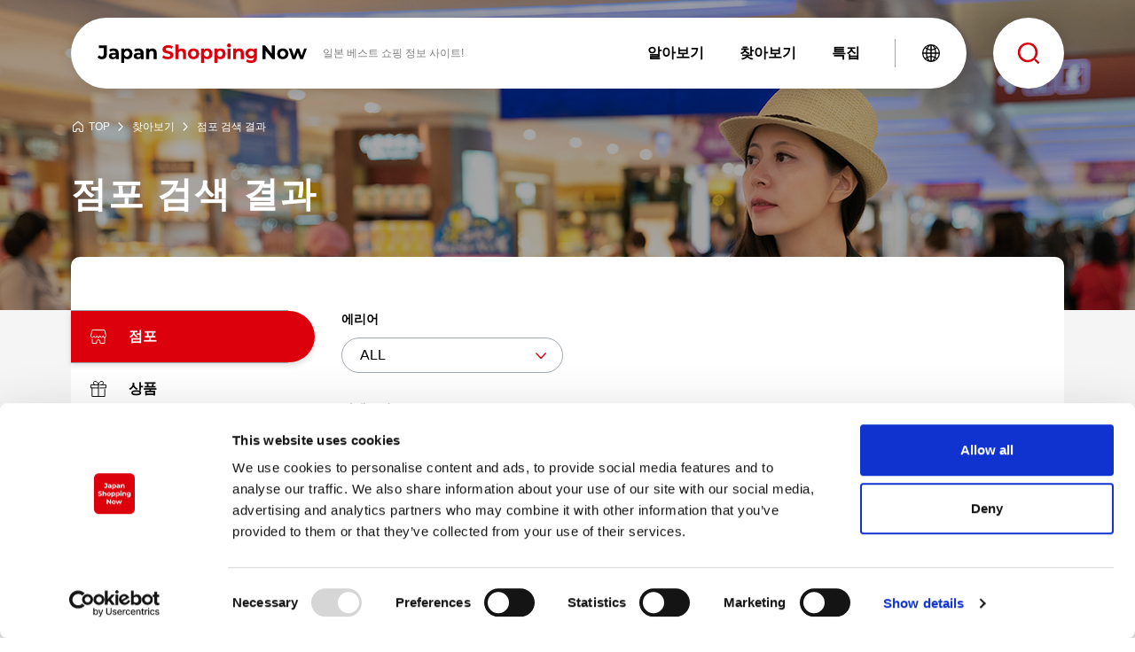

--- FILE ---
content_type: text/html; charset=UTF-8
request_url: https://japanshopping.org/ko/search/shops/p4
body_size: 146855
content:



<!DOCTYPE html>
<html lang="ko">
<head>
    <meta charset="utf-8">
    <meta http-equiv="X-UA-Compatible" content="IE=edge">
    <title>점포 검색 결과 | Japan Shopping Now</title>
    <meta name="keywords" content="일본에서 쇼핑하기,일본,가게,체험,일본 지금 핫한 가게,아웃렛 몰,아웃렛 파크,쿠폰,카메라,일본 쇼핑,일본 숍,어디에서 구매할까,매장 검색,기사,추천하기,특색,점포 검색 결과">
    <meta name="description" content="Japan Shopping Now의 매장 검색 결과입니다.">
    <meta name="viewport" content="width=device-width,initial-scale=1">

    <meta property="og:type" content="website">
    <meta property="og:title" content="점포 검색 결과 | Japan Shopping Now">
    <meta property="og:site_name" content="Japan Shopping Now">
    <meta property="og:url" content="https://japanshopping.org/ko/search/shops/p4">
    <meta property="og:description" content="Japan Shopping Now의 매장 검색 결과입니다.">
    <meta property="og:image" content="https://japanshopping.org/assets/images/ogp.jpg">

    <link rel="stylesheet" href="/assets/css/common.css">

    	<link rel="stylesheet" href="/assets/css/unique/search.css">

    <link rel="shortcut icon" href="/favicon.ico">


<!-- Google Tag Manager -->
<script data-cookieconsent="ignore">(function(w,d,s,l,i){w[l]=w[l]||[];w[l].push({'gtm.start':
new Date().getTime(),event:'gtm.js'});var f=d.getElementsByTagName(s)[0],
j=d.createElement(s),dl=l!='dataLayer'?'&l='+l:'';j.async=true;j.src=
'https://www.googletagmanager.com/gtm.js?id='+i+dl;f.parentNode.insertBefore(j,f);
})(window,document,'script','dataLayer','GTM-WMWP7G');</script>
<!-- End Google Tag Manager --><script id="Cookiebot"
src="https://consent.cookiebot.com/uc.js"
data-cbid="29862c27-2028-4ab5-b4a1-35825c004b95"
data-blockingmode="auto" type="text/javascript"></script>
</head>

<body id="top">
    <noscript>JavascriptがOFFのため正しく表示されない可能性があります。</noscript>


<!-- Google Tag Manager (noscript) -->
<noscript><iframe src="https://www.googletagmanager.com/ns.html?id=GTM-WMWP7G"
height="0" width="0" style="display:none;visibility:hidden"></iframe></noscript>
<!-- End Google Tag Manager (noscript) -->

    <!-- [ WRAP ] -->
    <div id="l-wrap">
        <!-- [ GLOBAL HEADER ] -->
    <header id="l-header">
        <div class="header-outer">
            <div class="header-inner">
                <div class="header-wrap">
                    <div class="header-head">
                        <p class="head-logo"><a href="https://japanshopping.org/ko/"><img src="/assets/svg/logo.svg" alt="Japan Shopping Now"></a></p>
                        <p class="head-copy">일본 베스트 쇼핑 정보 사이트!</p>
                    </div>
                    <div class="header-nav-pc">
                        <ul class="nav-list">
                            <li class="list-item">
                                <a href="https://japanshopping.org/ko/know/" data-lnav-btn="know"><span>알아보기</span></a>
                            </li>
                            <li class="list-item">
                                <a href="https://japanshopping.org/ko/search/" data-lnav-btn="search"><span>찾아보기</span></a>
                            </li>
                            <li class="list-item">
                                <a href="https://japanshopping.org/ko/special/" data-lnav-btn="special"><span>특집</span></a>
                            </li>
                        </ul>
                    </div>
                    <div class="header-action">
                        <div class="action-item menu">
                            <button class="item-btn" data-spmenutoggle>
                                <span class="btn-wrap"></span>
                                <span class="btn-txt">MENU</span>
                            </button>
                        </div>
                        <div class="action-item lang">
                            <button class="item-btn" data-langtoggle>
                                <span class="btn-txt">LANGUAGE</span>
                            </button>
                        </div>
                        <div class="action-item search">
                            <button class="item-btn" data-searchtoggle>
                                <span class="btn-txt">SEARCH</span>
                            </button>
                        </div>
                    </div>
                </div>
                <div class="header-menu-sp">
                    <p class="menu-copy">일본 베스트 쇼핑 정보 사이트!</p>
                    <nav class="menu-gnav">
                        <ul class="gnav-list">
                            <li class="list-item" data-accordion="sp,tab">
                                <a href="https://japanshopping.org/ko/know/" class="item-head" aria-expanded="false" aria-controls="acc-panel-head-1" id="acc-trigger-head-1"><span>알아보기</span></a>
                                <div class="item-subnav" id="acc-panel-head-1" aria-labelledby="acc-trigger-head-1" aria-hidden="true">
                                    <div class="subnav-inner">
                                        <ul class="subnav-list">
                                            <li class="list-item">
                                                <a href="https://japanshopping.org/ko/know/" class="item-inner">
                                                    <p class="item-txt">알아보기</p>
                                                </a>
                                            </li>
                                            <li class="list-item">
                                                <a href="https://japanshopping.org/ko/know/points/" class="item-inner">
                                                    <p class="item-txt">일본 쇼핑의 매력</p>
                                                </a>
                                            </li>
                                            <li class="list-item">
                                                <a href="https://japanshopping.org/ko/search/shopping_articles/" class="item-inner">
                                                    <p class="item-txt">쇼핑 리포트</p>
                                                </a>
                                            </li>
                                            <li class="list-item">
                                                <a href="https://japanshopping.org/ko/know/tips/" class="item-inner">
                                                    <p class="item-txt">쇼핑 기초 지식</p>
                                                </a>
                                            </li>
                                        </ul>
                                    </div>
                                </div>
                            </li>
                            <li class="list-item" data-accordion="sp,tab">
                                <a href="https://japanshopping.org/ko/search/" class="item-head" aria-expanded="false" aria-controls="acc-panel-head-2" id="acc-trigger-head-2"><span>찾아보기</span></a>
                                <div class="item-subnav" id="acc-panel-head-2" aria-labelledby="acc-trigger-head-2" aria-hidden="true">
                                    <div class="subnav-inner">
                                        <ul class="subnav-list">
                                            <li class="list-item">
                                                <a href="https://japanshopping.org/ko/search/" class="item-inner">
                                                    <p class="item-txt">찾아보기</p>
                                                </a>
                                            </li>
                                            <li class="list-item">
                                                <a href="https://japanshopping.org/ko/search/shops/" class="item-inner">
                                                    <p class="item-txt">점포</p>
                                                </a>
                                            </li>
                                            <li class="list-item">
                                                <a href="https://japanshopping.org/ko/search/items/" class="item-inner">
                                                    <p class="item-txt">상품 </p>
                                                </a>
                                            </li>
                                            <li class="list-item">
                                                <a href="https://japanshopping.org/ko/search/coupons/" class="item-inner">
                                                    <p class="item-txt">쿠폰・혜택</p>
                                                </a>
                                            </li>
                                            <li class="list-item">
                                                <a href="https://japanshopping.org/ko/search/events/" class="item-inner">
                                                    <p class="item-txt">세일・이벤트</p>
                                                </a>
                                            </li>
                                            <li class="list-item">
                                                <a href="https://japanshopping.org/ko/search/experiences/" class="item-inner">
                                                    <p class="item-txt">쇼핑 익스피리언스</p>
                                                </a>
                                            </li>
                                            <li class="list-item">
                                                <a href="https://japanshopping.org/ko/search/shopping_articles/" class="item-inner">
                                                    <p class="item-txt">쇼핑 리포트</p>
                                                </a>
                                            </li>
                                        </ul>
                                    </div>
                                </div>
                            </li>
                            <li class="list-item" data-accordion="sp,tab">
                                <a href="https://japanshopping.org/ko/special/" class="item-head" aria-expanded="false" aria-controls="acc-panel-head-3" id="acc-trigger-head-3"><span>특집</span></a>
                                <div class="item-subnav" id="acc-panel-head-3" aria-labelledby="acc-trigger-head-3" aria-hidden="true">
                                    <div class="subnav-inner">
                                        <ul class="subnav-list">
                                            <li class="list-item">
                                                <a href="https://japanshopping.org/ko/special/" class="item-inner">
                                                    <p class="item-txt">특집</p>
                                                </a>
                                            </li>
                                            <li class="list-item">
                                                <a href="https://japanshopping.org/ko/search/experiences/" class="item-inner">
                                                    <p class="item-txt">쇼핑 익스피리언스</p>
                                                </a>
                                            </li>
                                            <li class="list-item">
                                                <a href="https://japanshopping.org/ko/special/area/" class="item-inner">
                                                    <p class="item-txt">주목 에리어 특집</p>
                                                </a>
                                            </li>
                                            <li class="list-item">
                                                <a href="https://japanshopping.org/ko/special/special_feature/" class="item-inner">
                                                    <p class="item-txt">주목 캠페인 특집</p>
                                                </a>
                                            </li>
                                            <!-- <li class="list-item">
                                                <a href="https://jsf.japanshopping.org/ko/" class="item-inner" target="_blank" rel="noopener">
                                                    <p class="item-txt">Japan Shopping Festival</p>
                                                </a>
                                            </li> -->
                                        </ul>
                                    </div>
                                </div>
                            </li>
                        </ul>
                    </nav>
                </div>

                <div class="header-lnav-pc" data-lnav-content="know">
                    <div class="lnav-inner">
                        <p class="lnav-head">
                            <a href="https://japanshopping.org/ko/know/">알아보기</a>
                        </p>
                        <div class="lnav-close">
                            <button class="m-btn-close" data-lnav-close="know"><span>CLOSE</span></button>
                        </div>
                        <ul class="lnav-list">
                            <li class="list-item">
                                <a href="https://japanshopping.org/ko/know/points/" class="item-inner">
                                    <p class="item-img"><img src="/assets/images/p_thumb_header_know_01.jpg" alt=""></p>
                                    <p class="item-txt">일본 쇼핑의 매력</p>
                                </a>
                            </li>
                            <li class="list-item">
                                <a href="https://japanshopping.org/ko/search/shopping_articles/" class="item-inner">
                                    <p class="item-img"><img src="/assets/images/p_thumb_header_know_02.jpg" alt=""></p>
                                    <p class="item-txt">쇼핑 리포트</p>
                                </a>
                            </li>
                            <li class="list-item">
                                <a href="https://japanshopping.org/ko/know/tips/" class="item-inner">
                                    <p class="item-img"><img src="/assets/images/p_thumb_header_know_03.jpg" alt=""></p>
                                    <p class="item-txt">쇼핑 기초 지식</p>
                                </a>
                            </li>
                        </ul>
                    </div>
                </div>

                <div class="header-lnav-pc" data-lnav-content="search">
                    <div class="lnav-inner">
                        <p class="lnav-head">
                            <a href="https://japanshopping.org/ko/search/">찾아보기</a>
                        </p>
                        <div class="lnav-close">
                            <button class="m-btn-close" data-lnav-close="search"><span>CLOSE</span></button>
                        </div>
                        <ul class="lnav-list">
                            <li class="list-item">
                                <a href="https://japanshopping.org/ko/search/shops/" class="item-inner">
                                     <p class="item-img"><img src="/assets/images/p_thumb_header_search_01.jpg" alt=""></p>
                                    <p class="item-txt">점포</p>
                                </a>
                            </li>
                            <li class="list-item">
                                <a href="https://japanshopping.org/ko/search/items/" class="item-inner">
                                    <p class="item-img"><img src="/assets/images/p_thumb_header_search_02.jpg" alt=""></p>
                                    <p class="item-txt">상품 </p>
                                </a>
                            </li>
                            <li class="list-item">
                                <a href="https://japanshopping.org/ko/search/coupons/" class="item-inner">
                                    <p class="item-img"><img src="/assets/images/p_thumb_header_search_03.jpg" alt=""></p>
                                    <p class="item-txt">쿠폰・혜택</p>
                                </a>
                            </li>
                            <li class="list-item">
                                <a href="https://japanshopping.org/ko/search/events/" class="item-inner">
                                     <p class="item-img"><img src="/assets/images/p_thumb_header_search_04.jpg" alt=""></p>
                                    <p class="item-txt">세일・이벤트</p>
                                </a>
                            </li>
                            <li class="list-item">
                                <a href="https://japanshopping.org/ko/search/experiences/" class="item-inner">
                                     <p class="item-img"><img src="/assets/images/p_thumb_header_special_02.jpg" alt=""></p>
                                    <p class="item-txt">쇼핑 익스피리언스</p>
                                </a>
                            </li>
                            <li class="list-item">
                                <a href="https://japanshopping.org/ko/search/shopping_articles/" class="item-inner">
                                    <p class="item-img"><img src="/assets/images/p_thumb_header_know_02.jpg" alt=""></p>
                                    <p class="item-txt">쇼핑 리포트</p>
                                </a>
                            </li>
                        </ul>
                    </div>
                </div>

                <div class="header-lnav-pc" data-lnav-content="special">
                    <div class="lnav-inner">
                        <p class="lnav-head">
                            <a href="https://japanshopping.org/ko/special/">특집</a>
                        </p>
                        <div class="lnav-close">
                            <button class="m-btn-close" data-lnav-close="special"><span>CLOSE</span></button>
                        </div>
                        <ul class="lnav-list">
                            <li class="list-item">
                                <a href="https://japanshopping.org/ko/search/experiences/" class="item-inner">
                                    <p class="item-img"><img src="/assets/images/p_thumb_header_special_02.jpg" alt=""></p>
                                    <p class="item-txt">쇼핑 익스피리언스</p>
                                </a>
                            </li>
                            <li class="list-item">
                                <a href="https://japanshopping.org/ko/special/area/" class="item-inner">
                                     <p class="item-img"><img src="/assets/images/p_thumb_header_special_03.jpg" alt=""></p>
                                    <p class="item-txt">주목 에리어 특집</p>
                                </a>
                            </li>
                            <li class="list-item">
                                <a href="https://japanshopping.org/ko/special/special_feature/" class="item-inner">
                                     <p class="item-img"><img src="/assets/images/p_thumb_header_special_04.jpg" alt=""></p>
                                    <p class="item-txt">주목 캠페인 특집</p>
                                </a>
                            </li>
                            <!-- <li class="list-item">
                                <a href="https://jsf.japanshopping.org/ko/" class="item-inner" target="_blank" rel="noopener">
                                    <p class="item-img"><img src="/assets/images/p_thumb_header_special_01.jpg" alt=""></p>
                                    <p class="item-txt">Japan Shopping Festival</p>
                                </a>
                            </li> -->
                        </ul>
                    </div>
                </div>

                <div class="header-lang">
                    <div class="lang-inner">
                        <div class="lang-close">
                            <button class="m-btn-close" data-menu-close><span>CLOSE</span></button>
                        </div>
                        <ul class="lang-list">
                            
                            
                            <li class="list-item"><a href="/search/shops/p4"><span>English</span></a></li>
                            <li class="list-item"><a href="/ja/search/shops/p4"><span>日本語</span></a></li>
                            <li class="list-item"><a href="/zh-CN/search/shops/p4"><span>简体中文</span></a></li>
                            <li class="list-item"><a href="/zh-TW/search/shops/p4"><span>繁體中文</span></a></li>
                            <li class="list-item"><a href="/ko/search/shops/p4"><span>한국어</span></a></li>
                        </ul>
                    </div>
                </div>
                <div class="header-search">
                    <div class="search-inner">
                        <div class="search-close">
                            <button class="m-btn-close" data-menu-close><span>CLOSE</span></button>
                        </div>
                        <p class="search-ttl">검색</p>
                        <div class="search-wrap">
                            <div class="m-box-search" data-tab>
	<div class="search-head">
		<ul class="head-list" data-tab-wrap>
			<li class="list-item">
				<a href="#header_tab1" class="item-inner is-active" data-tab-btn="https://japanshopping.org/ko/search/shops/">
					<span class="item-txt shop">점포</span>
				</a>
			</li>
			<li class="list-item" >
				<a href="#header_tab2" class="item-inner" data-tab-btn="https://japanshopping.org/ko/search/items/">
					<span class="item-txt product">상품 </span>
				</a>
			</li>
			<li class="list-item" >
				<a href="#header_tab4" class="item-inner" data-tab-btn="https://japanshopping.org/ko/search/coupons/">
					<span class="item-txt coupon">쿠폰・혜택</span>
				</a>
			</li>
			<li class="list-item" >
				<a href="#header_tab5" class="item-inner" data-tab-btn="https://japanshopping.org/ko/search/events/">
					<span class="item-txt event">세일・이벤트</span>
				</a>
			</li>
			<li class="list-item" >
				<a href="#header_tab6" class="item-inner" data-tab-btn="https://japanshopping.org/ko/search/experiences/">
					<span class="item-txt experience">쇼핑 익스피리언스 </span>
				</a>
			</li>
			<li class="list-item" >
				<a href="#header_tab7" class="item-inner" data-tab-btn="https://japanshopping.org/ko/search/shopping_articles/">
					<span class="item-txt article">쇼핑 리포트</span>
				</a>
			</li>
		</ul>
	</div>
	<div class="search-body" data-content>
		<div class="body-form" id="header_tab1">
			<form action="https://japanshopping.org/ko/search/shops/" method="get">
				<input type="hidden" name="shoplat" value="">
				<input type="hidden" name="shoplng" value="">

				<p class="form-ttl">에리어</p>
				<div class="form-select">
					<select name="shoparea">
						<option value="">ALL</option>
						<option value="currentlocation">현재 위치에서부터 검색</option>
																			<option value="2370">홋카이도</option>
																																											<option value="2375">도호쿠</option>
																															<option value="2381">&emsp;아오모리</option>
																<option value="2377">&emsp;아키타</option>
																<option value="2380">&emsp;이와테</option>
																<option value="3865">&emsp;야마가타</option>
																<option value="2384">&emsp;미야기</option>
																<option value="2385">&emsp;후쿠시마</option>
																												<option value="2386">호쿠리쿠 신에쓰</option>
																															<option value="2387">&emsp;니가타</option>
																<option value="2389">&emsp;도야마</option>
																<option value="2390">&emsp;이시카와</option>
																<option value="2391">&emsp;후쿠이</option>
																<option value="2392">&emsp;나가노</option>
																												<option value="2393">간토</option>
																															<option value="2401">&emsp;도쿄</option>
																<option value="2402">&emsp;가나가와</option>
																<option value="2403">&emsp;지바</option>
																<option value="2404">&emsp;사이타마</option>
																<option value="2405">&emsp;이바라키</option>
																<option value="2406">&emsp;도치기</option>
																<option value="2407">&emsp;군마</option>
																												<option value="2394">도카이</option>
																															<option value="2408">&emsp;야마나시</option>
																<option value="2409">&emsp;시즈오카</option>
																<option value="2410">&emsp;기후</option>
																<option value="2411">&emsp;아이치</option>
																<option value="2412">&emsp;미에</option>
																												<option value="2395">간사이</option>
																															<option value="2413">&emsp;교토</option>
																<option value="2414">&emsp;오사카</option>
																<option value="2415">&emsp;시가</option>
																<option value="2416">&emsp;효고</option>
																<option value="2417">&emsp;나라</option>
																<option value="2418">&emsp;와카야마</option>
																												<option value="2396">주고쿠</option>
																															<option value="2419">&emsp;돗토리</option>
																<option value="2420">&emsp;시마네</option>
																<option value="2421">&emsp;오카야마</option>
																<option value="2422">&emsp;히로시마</option>
																<option value="2423">&emsp;야마구치</option>
																												<option value="2397">시코쿠</option>
																															<option value="2424">&emsp;도쿠시마</option>
																<option value="2425">&emsp;가가와</option>
																<option value="2426">&emsp;에히메</option>
																<option value="2427">&emsp;고치</option>
																												<option value="2398">큐슈</option>
																															<option value="2428">&emsp;후쿠오카</option>
																<option value="2429">&emsp;사가</option>
																<option value="2430">&emsp;나가사키</option>
																<option value="2431">&emsp;오이타</option>
																<option value="2432">&emsp;구마모토</option>
																<option value="2433">&emsp;미야자키</option>
																<option value="2434">&emsp;가고시마</option>
																												<option value="2399">오키나와</option>
																																											<option value="422717">全国</option>
																																									</select>
				</div>

				<p class="form-ttl">카테고리</p>
				<ul class="form-checkbox">
															<li class="checkbox-item">
						<label for="header_shop-category-1275">
							<input type="checkbox" name="shopcategory[]" id="header_shop-category-1275" value="1275">
							<span>백화점</span>
						</label>
					</li>
										<li class="checkbox-item">
						<label for="header_shop-category-1276">
							<input type="checkbox" name="shopcategory[]" id="header_shop-category-1276" value="1276">
							<span>쇼핑센터</span>
						</label>
					</li>
										<li class="checkbox-item">
						<label for="header_shop-category-1277">
							<input type="checkbox" name="shopcategory[]" id="header_shop-category-1277" value="1277">
							<span>아웃렛</span>
						</label>
					</li>
										<li class="checkbox-item">
						<label for="header_shop-category-1278">
							<input type="checkbox" name="shopcategory[]" id="header_shop-category-1278" value="1278">
							<span>상점가・지하 쇼핑 상가</span>
						</label>
					</li>
										<li class="checkbox-item">
						<label for="header_shop-category-1279">
							<input type="checkbox" name="shopcategory[]" id="header_shop-category-1279" value="1279">
							<span>슈퍼마켓</span>
						</label>
					</li>
										<li class="checkbox-item">
						<label for="header_shop-category-1280">
							<input type="checkbox" name="shopcategory[]" id="header_shop-category-1280" value="1280">
							<span>편의점</span>
						</label>
					</li>
										<li class="checkbox-item">
						<label for="header_shop-category-1281">
							<input type="checkbox" name="shopcategory[]" id="header_shop-category-1281" value="1281">
							<span>디스카운트 스토어・할인점</span>
						</label>
					</li>
										<li class="checkbox-item">
						<label for="header_shop-category-1282">
							<input type="checkbox" name="shopcategory[]" id="header_shop-category-1282" value="1282">
							<span>100엔 숍</span>
						</label>
					</li>
										<li class="checkbox-item">
						<label for="header_shop-category-2335">
							<input type="checkbox" name="shopcategory[]" id="header_shop-category-2335" value="2335">
							<span>브랜드 숍</span>
						</label>
					</li>
										<li class="checkbox-item">
						<label for="header_shop-category-2336">
							<input type="checkbox" name="shopcategory[]" id="header_shop-category-2336" value="2336">
							<span>공항 매점</span>
						</label>
					</li>
										<li class="checkbox-item">
						<label for="header_shop-category-2337">
							<input type="checkbox" name="shopcategory[]" id="header_shop-category-2337" value="2337">
							<span>도로 휴게소</span>
						</label>
					</li>
										<li class="checkbox-item">
						<label for="header_shop-category-1284">
							<input type="checkbox" name="shopcategory[]" id="header_shop-category-1284" value="1284">
							<span>약국・드러그 스토어</span>
						</label>
					</li>
										<li class="checkbox-item">
						<label for="header_shop-category-1285">
							<input type="checkbox" name="shopcategory[]" id="header_shop-category-1285" value="1285">
							<span>가전 양판점</span>
						</label>
					</li>
										<li class="checkbox-item">
						<label for="header_shop-category-2338">
							<input type="checkbox" name="shopcategory[]" id="header_shop-category-2338" value="2338">
							<span>기념품・지역 특산품 매장</span>
						</label>
					</li>
										<li class="checkbox-item">
						<label for="header_shop-category-1287">
							<input type="checkbox" name="shopcategory[]" id="header_shop-category-1287" value="1287">
							<span>주류 전문매장</span>
						</label>
					</li>
										<li class="checkbox-item">
						<label for="header_shop-category-2339">
							<input type="checkbox" name="shopcategory[]" id="header_shop-category-2339" value="2339">
							<span>식료품 매장</span>
						</label>
					</li>
										<li class="checkbox-item">
						<label for="header_shop-category-2340">
							<input type="checkbox" name="shopcategory[]" id="header_shop-category-2340" value="2340">
							<span>의류 매장</span>
						</label>
					</li>
										<li class="checkbox-item">
						<label for="header_shop-category-2341">
							<input type="checkbox" name="shopcategory[]" id="header_shop-category-2341" value="2341">
							<span>베이비・키즈 용품 매장</span>
						</label>
					</li>
										<li class="checkbox-item">
						<label for="header_shop-category-2342">
							<input type="checkbox" name="shopcategory[]" id="header_shop-category-2342" value="2342">
							<span>미용・화장품 매장</span>
						</label>
					</li>
										<li class="checkbox-item">
						<label for="header_shop-category-2345">
							<input type="checkbox" name="shopcategory[]" id="header_shop-category-2345" value="2345">
							<span>패션잡화・쥬얼리 매장</span>
						</label>
					</li>
										<li class="checkbox-item">
						<label for="header_shop-category-2346">
							<input type="checkbox" name="shopcategory[]" id="header_shop-category-2346" value="2346">
							<span>자동차 용품・바이크 용품 매장</span>
						</label>
					</li>
										<li class="checkbox-item">
						<label for="header_shop-category-2343">
							<input type="checkbox" name="shopcategory[]" id="header_shop-category-2343" value="2343">
							<span>캐릭터 굿즈 매장</span>
						</label>
					</li>
										<li class="checkbox-item">
						<label for="header_shop-category-2344">
							<input type="checkbox" name="shopcategory[]" id="header_shop-category-2344" value="2344">
							<span>장난감 매장</span>
						</label>
					</li>
										<li class="checkbox-item">
						<label for="header_shop-category-2347">
							<input type="checkbox" name="shopcategory[]" id="header_shop-category-2347" value="2347">
							<span>전통 공예품 매장</span>
						</label>
					</li>
										<li class="checkbox-item">
						<label for="header_shop-category-2348">
							<input type="checkbox" name="shopcategory[]" id="header_shop-category-2348" value="2348">
							<span>예술・음악 매장</span>
						</label>
					</li>
										<li class="checkbox-item">
						<label for="header_shop-category-1293">
							<input type="checkbox" name="shopcategory[]" id="header_shop-category-1293" value="1293">
							<span>티켓 매장</span>
						</label>
					</li>
										<li class="checkbox-item">
						<label for="header_shop-category-1294">
							<input type="checkbox" name="shopcategory[]" id="header_shop-category-1294" value="1294">
							<span>테마파크</span>
						</label>
					</li>
										<li class="checkbox-item">
						<label for="header_shop-category-2349">
							<input type="checkbox" name="shopcategory[]" id="header_shop-category-2349" value="2349">
							<span>레스토랑・카페</span>
						</label>
					</li>
										<li class="checkbox-item">
						<label for="header_shop-category-1297">
							<input type="checkbox" name="shopcategory[]" id="header_shop-category-1297" value="1297">
							<span>기타 숍</span>
						</label>
					</li>
										<li class="checkbox-item">
						<label for="header_shop-category-142515">
							<input type="checkbox" name="shopcategory[]" id="header_shop-category-142515" value="142515">
							<span>寺社仏閣</span>
						</label>
					</li>
									</ul>

				<p class="form-ttl">시설 서비스</p>
				<ul class="form-checkbox">
															<li class="checkbox-item">
						<label for="header_shop-category-71">
							<input type="checkbox" name="shopservice[]" id="header_shop-category-71" value="71">
							<span>신용 카드</span>
						</label>
					</li>
										<li class="checkbox-item">
						<label for="header_shop-category-72">
							<input type="checkbox" name="shopservice[]" id="header_shop-category-72" value="72">
							<span>각종 스마트폰 결제</span>
						</label>
					</li>
										<li class="checkbox-item">
						<label for="header_shop-category-73">
							<input type="checkbox" name="shopservice[]" id="header_shop-category-73" value="73">
							<span>Tax-free (택스프리)</span>
						</label>
					</li>
										<li class="checkbox-item">
						<label for="header_shop-category-74">
							<input type="checkbox" name="shopservice[]" id="header_shop-category-74" value="74">
							<span>외화 ・ATM</span>
						</label>
					</li>
										<li class="checkbox-item">
						<label for="header_shop-category-75">
							<input type="checkbox" name="shopservice[]" id="header_shop-category-75" value="75">
							<span>FREE Wi-Fi (프리 와이파이)</span>
						</label>
					</li>
										<li class="checkbox-item">
						<label for="header_shop-category-76">
							<input type="checkbox" name="shopservice[]" id="header_shop-category-76" value="76">
							<span>다국어 대응</span>
						</label>
					</li>
										<li class="checkbox-item">
						<label for="header_shop-category-77">
							<input type="checkbox" name="shopservice[]" id="header_shop-category-77" value="77">
							<span>로커・보관함</span>
						</label>
					</li>
										<li class="checkbox-item">
						<label for="header_shop-category-78">
							<input type="checkbox" name="shopservice[]" id="header_shop-category-78" value="78">
							<span>배송</span>
						</label>
					</li>
										<li class="checkbox-item">
						<label for="header_shop-category-79">
							<input type="checkbox" name="shopservice[]" id="header_shop-category-79" value="79">
							<span>무슬림 대응</span>
						</label>
					</li>
										<li class="checkbox-item">
						<label for="header_shop-category-80">
							<input type="checkbox" name="shopservice[]" id="header_shop-category-80" value="80">
							<span>비건・채식주의자 대응</span>
						</label>
					</li>
										<li class="checkbox-item">
						<label for="header_shop-category-81">
							<input type="checkbox" name="shopservice[]" id="header_shop-category-81" value="81">
							<span>배리어프리</span>
						</label>
					</li>
										<li class="checkbox-item">
						<label for="header_shop-category-82">
							<input type="checkbox" name="shopservice[]" id="header_shop-category-82" value="82">
							<span>주차장</span>
						</label>
					</li>
										<li class="checkbox-item">
						<label for="header_shop-category-83">
							<input type="checkbox" name="shopservice[]" id="header_shop-category-83" value="83">
							<span>위생 대응</span>
						</label>
					</li>
									</ul>

				<p class="form-ttl">자유 검색어</p>
				<div class="form-textarea">
					<input name="shopkeywords" placeholder="가게 이름 등으로 검색" value="">
				</div>

				<div class="form-btn">
					<button type="submit" class="m-btn-simple btn-search"><span>검색하다</span></button>
				</div>
			</form>
		</div>

		<div class="body-form" id="header_tab2">
			<form action="https://japanshopping.org/ko/search/items/" method="get">
				<p class="form-ttl">에리어</p>
				<div class="form-select">
					<select name="itemarea">
						<option value="">ALL</option>
																			<option value="2370">홋카이도</option>
																																											<option value="2375">도호쿠</option>
																															<option value="2381">&emsp;아오모리</option>
																<option value="2377">&emsp;아키타</option>
																<option value="2380">&emsp;이와테</option>
																<option value="3865">&emsp;야마가타</option>
																<option value="2384">&emsp;미야기</option>
																<option value="2385">&emsp;후쿠시마</option>
																												<option value="2386">호쿠리쿠 신에쓰</option>
																															<option value="2387">&emsp;니가타</option>
																<option value="2389">&emsp;도야마</option>
																<option value="2390">&emsp;이시카와</option>
																<option value="2391">&emsp;후쿠이</option>
																<option value="2392">&emsp;나가노</option>
																												<option value="2393">간토</option>
																															<option value="2401">&emsp;도쿄</option>
																<option value="2402">&emsp;가나가와</option>
																<option value="2403">&emsp;지바</option>
																<option value="2404">&emsp;사이타마</option>
																<option value="2405">&emsp;이바라키</option>
																<option value="2406">&emsp;도치기</option>
																<option value="2407">&emsp;군마</option>
																												<option value="2394">도카이</option>
																															<option value="2408">&emsp;야마나시</option>
																<option value="2409">&emsp;시즈오카</option>
																<option value="2410">&emsp;기후</option>
																<option value="2411">&emsp;아이치</option>
																<option value="2412">&emsp;미에</option>
																												<option value="2395">간사이</option>
																															<option value="2413">&emsp;교토</option>
																<option value="2414">&emsp;오사카</option>
																<option value="2415">&emsp;시가</option>
																<option value="2416">&emsp;효고</option>
																<option value="2417">&emsp;나라</option>
																<option value="2418">&emsp;와카야마</option>
																												<option value="2396">주고쿠</option>
																															<option value="2419">&emsp;돗토리</option>
																<option value="2420">&emsp;시마네</option>
																<option value="2421">&emsp;오카야마</option>
																<option value="2422">&emsp;히로시마</option>
																<option value="2423">&emsp;야마구치</option>
																												<option value="2397">시코쿠</option>
																															<option value="2424">&emsp;도쿠시마</option>
																<option value="2425">&emsp;가가와</option>
																<option value="2426">&emsp;에히메</option>
																<option value="2427">&emsp;고치</option>
																												<option value="2398">큐슈</option>
																															<option value="2428">&emsp;후쿠오카</option>
																<option value="2429">&emsp;사가</option>
																<option value="2430">&emsp;나가사키</option>
																<option value="2431">&emsp;오이타</option>
																<option value="2432">&emsp;구마모토</option>
																<option value="2433">&emsp;미야자키</option>
																<option value="2434">&emsp;가고시마</option>
																												<option value="2399">오키나와</option>
																																											<option value="422717">全国</option>
																																									</select>
				</div>

				<p class="form-ttl">카테고리</p>
				<ul class="form-checkbox">
															<li class="checkbox-item">
						<label for="header_item-category-48">
							<input type="checkbox" name="itemcategory[]" id="header_item-category-48" value="48">
							<span>과자</span>
						</label>
					</li>
										<li class="checkbox-item">
						<label for="header_item-category-49">
							<input type="checkbox" name="itemcategory[]" id="header_item-category-49" value="49">
							<span>술</span>
						</label>
					</li>
										<li class="checkbox-item">
						<label for="header_item-category-50">
							<input type="checkbox" name="itemcategory[]" id="header_item-category-50" value="50">
							<span>식품</span>
						</label>
					</li>
										<li class="checkbox-item">
						<label for="header_item-category-51">
							<input type="checkbox" name="itemcategory[]" id="header_item-category-51" value="51">
							<span>기념품</span>
						</label>
					</li>
										<li class="checkbox-item">
						<label for="header_item-category-52">
							<input type="checkbox" name="itemcategory[]" id="header_item-category-52" value="52">
							<span>화장품</span>
						</label>
					</li>
										<li class="checkbox-item">
						<label for="header_item-category-53">
							<input type="checkbox" name="itemcategory[]" id="header_item-category-53" value="53">
							<span>의약・위생・일용 잡화</span>
						</label>
					</li>
										<li class="checkbox-item">
						<label for="header_item-category-2350">
							<input type="checkbox" name="itemcategory[]" id="header_item-category-2350" value="2350">
							<span>거실 용품・가구</span>
						</label>
					</li>
										<li class="checkbox-item">
						<label for="header_item-category-2351">
							<input type="checkbox" name="itemcategory[]" id="header_item-category-2351" value="2351">
							<span>남성복・액세서리・가방</span>
						</label>
					</li>
										<li class="checkbox-item">
						<label for="header_item-category-2352">
							<input type="checkbox" name="itemcategory[]" id="header_item-category-2352" value="2352">
							<span>여성복・액세서리・가방</span>
						</label>
					</li>
										<li class="checkbox-item">
						<label for="header_item-category-57">
							<input type="checkbox" name="itemcategory[]" id="header_item-category-57" value="57">
							<span>베이비・키즈 용품</span>
						</label>
					</li>
										<li class="checkbox-item">
						<label for="header_item-category-2353">
							<input type="checkbox" name="itemcategory[]" id="header_item-category-2353" value="2353">
							<span>펫 용품</span>
						</label>
					</li>
										<li class="checkbox-item">
						<label for="header_item-category-59">
							<input type="checkbox" name="itemcategory[]" id="header_item-category-59" value="59">
							<span>전기 제품・디지털 기기</span>
						</label>
					</li>
										<li class="checkbox-item">
						<label for="header_item-category-60">
							<input type="checkbox" name="itemcategory[]" id="header_item-category-60" value="60">
							<span>보석・주얼리</span>
						</label>
					</li>
										<li class="checkbox-item">
						<label for="header_item-category-2354">
							<input type="checkbox" name="itemcategory[]" id="header_item-category-2354" value="2354">
							<span>시계・안경</span>
						</label>
					</li>
										<li class="checkbox-item">
						<label for="header_item-category-62">
							<input type="checkbox" name="itemcategory[]" id="header_item-category-62" value="62">
							<span>장난감・게임</span>
						</label>
					</li>
										<li class="checkbox-item">
						<label for="header_item-category-63">
							<input type="checkbox" name="itemcategory[]" id="header_item-category-63" value="63">
							<span>캐릭터・애니메이션</span>
						</label>
					</li>
										<li class="checkbox-item">
						<label for="header_item-category-64">
							<input type="checkbox" name="itemcategory[]" id="header_item-category-64" value="64">
							<span>서적・문방구</span>
						</label>
					</li>
										<li class="checkbox-item">
						<label for="header_item-category-65">
							<input type="checkbox" name="itemcategory[]" id="header_item-category-65" value="65">
							<span>음악・영상</span>
						</label>
					</li>
										<li class="checkbox-item">
						<label for="header_item-category-66">
							<input type="checkbox" name="itemcategory[]" id="header_item-category-66" value="66">
							<span>스포츠・아웃도어</span>
						</label>
					</li>
										<li class="checkbox-item">
						<label for="header_item-category-67">
							<input type="checkbox" name="itemcategory[]" id="header_item-category-67" value="67">
							<span>예술・전통 공예</span>
						</label>
					</li>
										<li class="checkbox-item">
						<label for="header_item-category-68">
							<input type="checkbox" name="itemcategory[]" id="header_item-category-68" value="68">
							<span>기타</span>
						</label>
					</li>
										<li class="checkbox-item">
						<label for="header_item-category-206310">
							<input type="checkbox" name="itemcategory[]" id="header_item-category-206310" value="206310">
							<span>飲食</span>
						</label>
					</li>
										<li class="checkbox-item">
						<label for="header_item-category-206311">
							<input type="checkbox" name="itemcategory[]" id="header_item-category-206311" value="206311">
							<span>宿泊</span>
						</label>
					</li>
									</ul>

				<p class="form-ttl">자유 검색어</p>
				<div class="form-textarea">
					<input name="itemkeywords" placeholder="상품명 등으로 검색" value="">
				</div>

				<div class="form-btn">
					<button type="submit" class="m-btn-simple btn-search"><span>검색하다</span></button>
				</div>
			</form>
		</div>

		<div class="body-form" id="header_tab4">
			<form action="https://japanshopping.org/ko/search/coupons/" method="get">
				<p class="form-ttl">에리어</p>
				<div class="form-select">
					<select name="couponarea">
						<option value="">ALL</option>
																			<option value="2370">홋카이도</option>
																																											<option value="2375">도호쿠</option>
																															<option value="2381">&emsp;아오모리</option>
																<option value="2377">&emsp;아키타</option>
																<option value="2380">&emsp;이와테</option>
																<option value="3865">&emsp;야마가타</option>
																<option value="2384">&emsp;미야기</option>
																<option value="2385">&emsp;후쿠시마</option>
																												<option value="2386">호쿠리쿠 신에쓰</option>
																															<option value="2387">&emsp;니가타</option>
																<option value="2389">&emsp;도야마</option>
																<option value="2390">&emsp;이시카와</option>
																<option value="2391">&emsp;후쿠이</option>
																<option value="2392">&emsp;나가노</option>
																												<option value="2393">간토</option>
																															<option value="2401">&emsp;도쿄</option>
																<option value="2402">&emsp;가나가와</option>
																<option value="2403">&emsp;지바</option>
																<option value="2404">&emsp;사이타마</option>
																<option value="2405">&emsp;이바라키</option>
																<option value="2406">&emsp;도치기</option>
																<option value="2407">&emsp;군마</option>
																												<option value="2394">도카이</option>
																															<option value="2408">&emsp;야마나시</option>
																<option value="2409">&emsp;시즈오카</option>
																<option value="2410">&emsp;기후</option>
																<option value="2411">&emsp;아이치</option>
																<option value="2412">&emsp;미에</option>
																												<option value="2395">간사이</option>
																															<option value="2413">&emsp;교토</option>
																<option value="2414">&emsp;오사카</option>
																<option value="2415">&emsp;시가</option>
																<option value="2416">&emsp;효고</option>
																<option value="2417">&emsp;나라</option>
																<option value="2418">&emsp;와카야마</option>
																												<option value="2396">주고쿠</option>
																															<option value="2419">&emsp;돗토리</option>
																<option value="2420">&emsp;시마네</option>
																<option value="2421">&emsp;오카야마</option>
																<option value="2422">&emsp;히로시마</option>
																<option value="2423">&emsp;야마구치</option>
																												<option value="2397">시코쿠</option>
																															<option value="2424">&emsp;도쿠시마</option>
																<option value="2425">&emsp;가가와</option>
																<option value="2426">&emsp;에히메</option>
																<option value="2427">&emsp;고치</option>
																												<option value="2398">큐슈</option>
																															<option value="2428">&emsp;후쿠오카</option>
																<option value="2429">&emsp;사가</option>
																<option value="2430">&emsp;나가사키</option>
																<option value="2431">&emsp;오이타</option>
																<option value="2432">&emsp;구마모토</option>
																<option value="2433">&emsp;미야자키</option>
																<option value="2434">&emsp;가고시마</option>
																												<option value="2399">오키나와</option>
																																											<option value="422717">全国</option>
																																									</select>
				</div>

				<p class="form-ttl">기간</p>
				<div class="form-date">
					<label for="header_event_date_from">
						<duet-date-picker name="couponstartdate" identifier="header_event_date_from" value=""></duet-date-picker>
					</label>
					<span>～</span>
					<label for="header_event_date_to">
						<duet-date-picker name="couponenddate" identifier="header_event_date_to" value=""></duet-date-picker>
					</label>
				</div>

				<p class="form-ttl">자유 검색어</p>
				<div class="form-textarea">
					<input name="couponkeywords" placeholder="쿠폰・특전 명으로 검색" value="">
				</div>

				<div class="form-btn">
					<button type="submit" class="m-btn-simple btn-search"><span>검색하다</span></button>
				</div>
			</form>
		</div>

		<div class="body-form" id="header_tab5">
			<form action="https://japanshopping.org/ko/search/events/" method="get">
				<p class="form-ttl">에리어</p>
				<div class="form-select">
					<select name="eventarea">
						<option value="">ALL</option>
																			<option value="2370">홋카이도</option>
																																											<option value="2375">도호쿠</option>
																															<option value="2381">&emsp;아오모리</option>
																<option value="2377">&emsp;아키타</option>
																<option value="2380">&emsp;이와테</option>
																<option value="3865">&emsp;야마가타</option>
																<option value="2384">&emsp;미야기</option>
																<option value="2385">&emsp;후쿠시마</option>
																												<option value="2386">호쿠리쿠 신에쓰</option>
																															<option value="2387">&emsp;니가타</option>
																<option value="2389">&emsp;도야마</option>
																<option value="2390">&emsp;이시카와</option>
																<option value="2391">&emsp;후쿠이</option>
																<option value="2392">&emsp;나가노</option>
																												<option value="2393">간토</option>
																															<option value="2401">&emsp;도쿄</option>
																<option value="2402">&emsp;가나가와</option>
																<option value="2403">&emsp;지바</option>
																<option value="2404">&emsp;사이타마</option>
																<option value="2405">&emsp;이바라키</option>
																<option value="2406">&emsp;도치기</option>
																<option value="2407">&emsp;군마</option>
																												<option value="2394">도카이</option>
																															<option value="2408">&emsp;야마나시</option>
																<option value="2409">&emsp;시즈오카</option>
																<option value="2410">&emsp;기후</option>
																<option value="2411">&emsp;아이치</option>
																<option value="2412">&emsp;미에</option>
																												<option value="2395">간사이</option>
																															<option value="2413">&emsp;교토</option>
																<option value="2414">&emsp;오사카</option>
																<option value="2415">&emsp;시가</option>
																<option value="2416">&emsp;효고</option>
																<option value="2417">&emsp;나라</option>
																<option value="2418">&emsp;와카야마</option>
																												<option value="2396">주고쿠</option>
																															<option value="2419">&emsp;돗토리</option>
																<option value="2420">&emsp;시마네</option>
																<option value="2421">&emsp;오카야마</option>
																<option value="2422">&emsp;히로시마</option>
																<option value="2423">&emsp;야마구치</option>
																												<option value="2397">시코쿠</option>
																															<option value="2424">&emsp;도쿠시마</option>
																<option value="2425">&emsp;가가와</option>
																<option value="2426">&emsp;에히메</option>
																<option value="2427">&emsp;고치</option>
																												<option value="2398">큐슈</option>
																															<option value="2428">&emsp;후쿠오카</option>
																<option value="2429">&emsp;사가</option>
																<option value="2430">&emsp;나가사키</option>
																<option value="2431">&emsp;오이타</option>
																<option value="2432">&emsp;구마모토</option>
																<option value="2433">&emsp;미야자키</option>
																<option value="2434">&emsp;가고시마</option>
																												<option value="2399">오키나와</option>
																																											<option value="422717">全国</option>
																																									</select>
				</div>

				<p class="form-ttl">카테고리</p>
				<ul class="form-checkbox">
															<li class="checkbox-item">
						<label for="header_item-category-118">
							<input type="checkbox" name="eventcategory[]" id="header_item-category-118" value="118">
							<span>이벤트</span>
						</label>
					</li>
										<li class="checkbox-item">
						<label for="header_item-category-119">
							<input type="checkbox" name="eventcategory[]" id="header_item-category-119" value="119">
							<span>캠페인</span>
						</label>
					</li>
										<li class="checkbox-item">
						<label for="header_item-category-120">
							<input type="checkbox" name="eventcategory[]" id="header_item-category-120" value="120">
							<span>세일</span>
						</label>
					</li>
										<li class="checkbox-item">
						<label for="header_item-category-2367">
							<input type="checkbox" name="eventcategory[]" id="header_item-category-2367" value="2367">
							<span>기타</span>
						</label>
					</li>
									</ul>

				<p class="form-ttl">기간</p>
				<div class="form-date">
					<label for="header_event_date_from">
						<duet-date-picker name="eventstartdate" identifier="header_event_date_from" value=""></duet-date-picker>
					</label>
					<span>～</span>
					<label for="header_event_date_to">
						<duet-date-picker name="eventenddate" identifier="header_event_date_to" value=""></duet-date-picker>
					</label>
				</div>

				<p class="form-ttl">자유 검색어</p>
				<div class="form-textarea">
					<input name="eventkeywords" placeholder="세일・이벤트 명으로 검색" value="">
				</div>

				<div class="form-btn">
					<button type="submit" class="m-btn-simple btn-search"><span>검색하다</span></button>
				</div>
			</form>
		</div>

		<div class="body-form" id="header_tab6">
			<form action="https://japanshopping.org/ko/search/experiences/" method="get">
				<p class="form-ttl">에리어</p>
				<div class="form-select">
					<select name="experiencearea">
						<option value="">ALL</option>
																			<option value="2370">홋카이도</option>
																																											<option value="2375">도호쿠</option>
																															<option value="2381">&emsp;아오모리</option>
																<option value="2377">&emsp;아키타</option>
																<option value="2380">&emsp;이와테</option>
																<option value="3865">&emsp;야마가타</option>
																<option value="2384">&emsp;미야기</option>
																<option value="2385">&emsp;후쿠시마</option>
																												<option value="2386">호쿠리쿠 신에쓰</option>
																															<option value="2387">&emsp;니가타</option>
																<option value="2389">&emsp;도야마</option>
																<option value="2390">&emsp;이시카와</option>
																<option value="2391">&emsp;후쿠이</option>
																<option value="2392">&emsp;나가노</option>
																												<option value="2393">간토</option>
																															<option value="2401">&emsp;도쿄</option>
																<option value="2402">&emsp;가나가와</option>
																<option value="2403">&emsp;지바</option>
																<option value="2404">&emsp;사이타마</option>
																<option value="2405">&emsp;이바라키</option>
																<option value="2406">&emsp;도치기</option>
																<option value="2407">&emsp;군마</option>
																												<option value="2394">도카이</option>
																															<option value="2408">&emsp;야마나시</option>
																<option value="2409">&emsp;시즈오카</option>
																<option value="2410">&emsp;기후</option>
																<option value="2411">&emsp;아이치</option>
																<option value="2412">&emsp;미에</option>
																												<option value="2395">간사이</option>
																															<option value="2413">&emsp;교토</option>
																<option value="2414">&emsp;오사카</option>
																<option value="2415">&emsp;시가</option>
																<option value="2416">&emsp;효고</option>
																<option value="2417">&emsp;나라</option>
																<option value="2418">&emsp;와카야마</option>
																												<option value="2396">주고쿠</option>
																															<option value="2419">&emsp;돗토리</option>
																<option value="2420">&emsp;시마네</option>
																<option value="2421">&emsp;오카야마</option>
																<option value="2422">&emsp;히로시마</option>
																<option value="2423">&emsp;야마구치</option>
																												<option value="2397">시코쿠</option>
																															<option value="2424">&emsp;도쿠시마</option>
																<option value="2425">&emsp;가가와</option>
																<option value="2426">&emsp;에히메</option>
																<option value="2427">&emsp;고치</option>
																												<option value="2398">큐슈</option>
																															<option value="2428">&emsp;후쿠오카</option>
																<option value="2429">&emsp;사가</option>
																<option value="2430">&emsp;나가사키</option>
																<option value="2431">&emsp;오이타</option>
																<option value="2432">&emsp;구마모토</option>
																<option value="2433">&emsp;미야자키</option>
																<option value="2434">&emsp;가고시마</option>
																												<option value="2399">오키나와</option>
																																											<option value="422717">全国</option>
																																									</select>
				</div>

				<p class="form-ttl">카테고리</p>
				<ul class="form-checkbox">
															<li class="checkbox-item">
						<label for="header_item-category-125">
							<input type="checkbox" name="experiencecategory[]" id="header_item-category-125" value="125">
							<span>퍼스널 쇼핑</span>
						</label>
					</li>
										<li class="checkbox-item">
						<label for="header_item-category-126">
							<input type="checkbox" name="experiencecategory[]" id="header_item-category-126" value="126">
							<span>쇼핑 서포트</span>
						</label>
					</li>
										<li class="checkbox-item">
						<label for="header_item-category-127">
							<input type="checkbox" name="experiencecategory[]" id="header_item-category-127" value="127">
							<span>음식 체험</span>
						</label>
					</li>
										<li class="checkbox-item">
						<label for="header_item-category-128">
							<input type="checkbox" name="experiencecategory[]" id="header_item-category-128" value="128">
							<span>문화 체험</span>
						</label>
					</li>
										<li class="checkbox-item">
						<label for="header_item-category-129">
							<input type="checkbox" name="experiencecategory[]" id="header_item-category-129" value="129">
							<span>아웃도어 / 액티비티</span>
						</label>
					</li>
										<li class="checkbox-item">
						<label for="header_item-category-130">
							<input type="checkbox" name="experiencecategory[]" id="header_item-category-130" value="130">
							<span>워크숍</span>
						</label>
					</li>
										<li class="checkbox-item">
						<label for="header_item-category-131">
							<input type="checkbox" name="experiencecategory[]" id="header_item-category-131" value="131">
							<span>기타</span>
						</label>
					</li>
									</ul>

				<p class="form-ttl">기간</p>
				<div class="form-date">
					<label for="header_experience_date_from">
						<duet-date-picker name="experiencestartdate" identifier="header_experience_date_from" value=""></duet-date-picker>
					</label>
					<span>～</span>
					<label for="header_experience_date_to">
						<duet-date-picker name="experienceenddate" identifier="header_experience_date_to" value=""></duet-date-picker>
					</label>
				</div>

				<p class="form-ttl">자유 검색어</p>
				<div class="form-textarea">
					<input name="experiencekeywords" placeholder="체험 명으로 검색" value="">
				</div>

				<div class="form-btn">
					<button type="submit" class="m-btn-simple btn-search"><span>검색하다</span></button>
				</div>
			</form>
		</div>

		<div class="body-form" id="header_tab7">
			<form action="https://japanshopping.org/ko/search/shopping_articles/" method="get">
				<p class="form-ttl">에리어</p>
				<div class="form-select">
					<select name="shopping_article_area">
						<option value="">ALL</option>
																			<option value="2370">홋카이도</option>
																																											<option value="2375">도호쿠</option>
																															<option value="2381">&emsp;아오모리</option>
																<option value="2377">&emsp;아키타</option>
																<option value="2380">&emsp;이와테</option>
																<option value="3865">&emsp;야마가타</option>
																<option value="2384">&emsp;미야기</option>
																<option value="2385">&emsp;후쿠시마</option>
																												<option value="2386">호쿠리쿠 신에쓰</option>
																															<option value="2387">&emsp;니가타</option>
																<option value="2389">&emsp;도야마</option>
																<option value="2390">&emsp;이시카와</option>
																<option value="2391">&emsp;후쿠이</option>
																<option value="2392">&emsp;나가노</option>
																												<option value="2393">간토</option>
																															<option value="2401">&emsp;도쿄</option>
																<option value="2402">&emsp;가나가와</option>
																<option value="2403">&emsp;지바</option>
																<option value="2404">&emsp;사이타마</option>
																<option value="2405">&emsp;이바라키</option>
																<option value="2406">&emsp;도치기</option>
																<option value="2407">&emsp;군마</option>
																												<option value="2394">도카이</option>
																															<option value="2408">&emsp;야마나시</option>
																<option value="2409">&emsp;시즈오카</option>
																<option value="2410">&emsp;기후</option>
																<option value="2411">&emsp;아이치</option>
																<option value="2412">&emsp;미에</option>
																												<option value="2395">간사이</option>
																															<option value="2413">&emsp;교토</option>
																<option value="2414">&emsp;오사카</option>
																<option value="2415">&emsp;시가</option>
																<option value="2416">&emsp;효고</option>
																<option value="2417">&emsp;나라</option>
																<option value="2418">&emsp;와카야마</option>
																												<option value="2396">주고쿠</option>
																															<option value="2419">&emsp;돗토리</option>
																<option value="2420">&emsp;시마네</option>
																<option value="2421">&emsp;오카야마</option>
																<option value="2422">&emsp;히로시마</option>
																<option value="2423">&emsp;야마구치</option>
																												<option value="2397">시코쿠</option>
																															<option value="2424">&emsp;도쿠시마</option>
																<option value="2425">&emsp;가가와</option>
																<option value="2426">&emsp;에히메</option>
																<option value="2427">&emsp;고치</option>
																												<option value="2398">큐슈</option>
																															<option value="2428">&emsp;후쿠오카</option>
																<option value="2429">&emsp;사가</option>
																<option value="2430">&emsp;나가사키</option>
																<option value="2431">&emsp;오이타</option>
																<option value="2432">&emsp;구마모토</option>
																<option value="2433">&emsp;미야자키</option>
																<option value="2434">&emsp;가고시마</option>
																												<option value="2399">오키나와</option>
																																											<option value="422717">全国</option>
																																									</select>
				</div>

				<p class="form-ttl">카테고리</p>
				<ul class="form-checkbox">
															<li class="checkbox-item">
						<label for="header_item-category-43111">
							<input type="checkbox" name="shopping_article_category[]" id="header_item-category-43111" value="43111">
							<span>추천</span>
						</label>
					</li>
										<li class="checkbox-item">
						<label for="header_item-category-134">
							<input type="checkbox" name="shopping_article_category[]" id="header_item-category-134" value="134">
							<span>체험 리포트</span>
						</label>
					</li>
										<li class="checkbox-item">
						<label for="header_item-category-135">
							<input type="checkbox" name="shopping_article_category[]" id="header_item-category-135" value="135">
							<span>트렌드</span>
						</label>
					</li>
										<li class="checkbox-item">
						<label for="header_item-category-136">
							<input type="checkbox" name="shopping_article_category[]" id="header_item-category-136" value="136">
							<span>지역</span>
						</label>
					</li>
										<li class="checkbox-item">
						<label for="header_item-category-137">
							<input type="checkbox" name="shopping_article_category[]" id="header_item-category-137" value="137">
							<span>일본의 문화</span>
						</label>
					</li>
										<li class="checkbox-item">
						<label for="header_item-category-138">
							<input type="checkbox" name="shopping_article_category[]" id="header_item-category-138" value="138">
							<span>기념품</span>
						</label>
					</li>
										<li class="checkbox-item">
						<label for="header_item-category-139">
							<input type="checkbox" name="shopping_article_category[]" id="header_item-category-139" value="139">
							<span>이벤트</span>
						</label>
					</li>
										<li class="checkbox-item">
						<label for="header_item-category-140">
							<input type="checkbox" name="shopping_article_category[]" id="header_item-category-140" value="140">
							<span>음식・맛집</span>
						</label>
					</li>
										<li class="checkbox-item">
						<label for="header_item-category-141">
							<input type="checkbox" name="shopping_article_category[]" id="header_item-category-141" value="141">
							<span>기타</span>
						</label>
					</li>
									</ul>

				<p class="form-ttl">자유 검색어</p>
				<div class="form-textarea">
					<input name="shopping_article_keywords" placeholder="쇼핑 리포트 제목으로 검색" value="">
				</div>

				<div class="form-btn">
					<button type="submit" class="m-btn-simple btn-search"><span>검색하다</span></button>
				</div>
			</form>
		</div>
	</div>
</div>
                        </div>
                    </div>
                </div>
            </div>
        </div>
    </header>
        <!-- [ /GLOBAL HEADER ] -->

        <!-- [ CONTENT ] -->
        <main id="l-content">


                        <div class="m-txt-ttl ttl-has-img search shops">
                <div data-fixed>
                    <div class="ttl-inner">
                        	<div class="m-box-pagepath">
		<ul id="l-topicpath">
			<li><a href="https://japanshopping.org/ko/">TOP</a></li>
												<li><a href="https://japanshopping.org/ko/search/">찾아보기</a></li>
																<li><span>점포 검색 결과</span></li>
									</ul>
	</div>

                        <h1 class="ttl-main">점포 검색 결과</h1>

                                            </div>
                </div>
            </div>
            

            			<div id="l-search" class="m-box-section section-bg-gray">
			<div data-fixed>
				<div class="m-box-search" data-tab>
	<div class="search-head">
		<ul class="head-list" data-tab-wrap>
			<li class="list-item">
				<a href="#content_tab1" class="item-inner is-active" data-tab-btn="https://japanshopping.org/ko/search/shops/">
					<span class="item-txt shop">점포</span>
				</a>
			</li>
			<li class="list-item" >
				<a href="#content_tab2" class="item-inner" data-tab-btn="https://japanshopping.org/ko/search/items/">
					<span class="item-txt product">상품 </span>
				</a>
			</li>
			<li class="list-item" >
				<a href="#content_tab4" class="item-inner" data-tab-btn="https://japanshopping.org/ko/search/coupons/">
					<span class="item-txt coupon">쿠폰・혜택</span>
				</a>
			</li>
			<li class="list-item" >
				<a href="#content_tab5" class="item-inner" data-tab-btn="https://japanshopping.org/ko/search/events/">
					<span class="item-txt event">세일・이벤트</span>
				</a>
			</li>
			<li class="list-item" >
				<a href="#content_tab6" class="item-inner" data-tab-btn="https://japanshopping.org/ko/search/experiences/">
					<span class="item-txt experience">쇼핑 익스피리언스 </span>
				</a>
			</li>
			<li class="list-item" >
				<a href="#content_tab7" class="item-inner" data-tab-btn="https://japanshopping.org/ko/search/shopping_articles/">
					<span class="item-txt article">쇼핑 리포트</span>
				</a>
			</li>
		</ul>
	</div>
	<div class="search-body" data-content>
		<div class="body-form" id="content_tab1">
			<form action="https://japanshopping.org/ko/search/shops/" method="get">
				<input type="hidden" name="shoplat" value="">
				<input type="hidden" name="shoplng" value="">

				<p class="form-ttl">에리어</p>
				<div class="form-select">
					<select name="shoparea">
						<option value="">ALL</option>
						<option value="currentlocation">현재 위치에서부터 검색</option>
																			<option value="2370">홋카이도</option>
																																											<option value="2375">도호쿠</option>
																															<option value="2381">&emsp;아오모리</option>
																<option value="2377">&emsp;아키타</option>
																<option value="2380">&emsp;이와테</option>
																<option value="3865">&emsp;야마가타</option>
																<option value="2384">&emsp;미야기</option>
																<option value="2385">&emsp;후쿠시마</option>
																												<option value="2386">호쿠리쿠 신에쓰</option>
																															<option value="2387">&emsp;니가타</option>
																<option value="2389">&emsp;도야마</option>
																<option value="2390">&emsp;이시카와</option>
																<option value="2391">&emsp;후쿠이</option>
																<option value="2392">&emsp;나가노</option>
																												<option value="2393">간토</option>
																															<option value="2401">&emsp;도쿄</option>
																<option value="2402">&emsp;가나가와</option>
																<option value="2403">&emsp;지바</option>
																<option value="2404">&emsp;사이타마</option>
																<option value="2405">&emsp;이바라키</option>
																<option value="2406">&emsp;도치기</option>
																<option value="2407">&emsp;군마</option>
																												<option value="2394">도카이</option>
																															<option value="2408">&emsp;야마나시</option>
																<option value="2409">&emsp;시즈오카</option>
																<option value="2410">&emsp;기후</option>
																<option value="2411">&emsp;아이치</option>
																<option value="2412">&emsp;미에</option>
																												<option value="2395">간사이</option>
																															<option value="2413">&emsp;교토</option>
																<option value="2414">&emsp;오사카</option>
																<option value="2415">&emsp;시가</option>
																<option value="2416">&emsp;효고</option>
																<option value="2417">&emsp;나라</option>
																<option value="2418">&emsp;와카야마</option>
																												<option value="2396">주고쿠</option>
																															<option value="2419">&emsp;돗토리</option>
																<option value="2420">&emsp;시마네</option>
																<option value="2421">&emsp;오카야마</option>
																<option value="2422">&emsp;히로시마</option>
																<option value="2423">&emsp;야마구치</option>
																												<option value="2397">시코쿠</option>
																															<option value="2424">&emsp;도쿠시마</option>
																<option value="2425">&emsp;가가와</option>
																<option value="2426">&emsp;에히메</option>
																<option value="2427">&emsp;고치</option>
																												<option value="2398">큐슈</option>
																															<option value="2428">&emsp;후쿠오카</option>
																<option value="2429">&emsp;사가</option>
																<option value="2430">&emsp;나가사키</option>
																<option value="2431">&emsp;오이타</option>
																<option value="2432">&emsp;구마모토</option>
																<option value="2433">&emsp;미야자키</option>
																<option value="2434">&emsp;가고시마</option>
																												<option value="2399">오키나와</option>
																																											<option value="422717">全国</option>
																																									</select>
				</div>

				<p class="form-ttl">카테고리</p>
				<ul class="form-checkbox">
															<li class="checkbox-item">
						<label for="content_shop-category-1275">
							<input type="checkbox" name="shopcategory[]" id="content_shop-category-1275" value="1275">
							<span>백화점</span>
						</label>
					</li>
										<li class="checkbox-item">
						<label for="content_shop-category-1276">
							<input type="checkbox" name="shopcategory[]" id="content_shop-category-1276" value="1276">
							<span>쇼핑센터</span>
						</label>
					</li>
										<li class="checkbox-item">
						<label for="content_shop-category-1277">
							<input type="checkbox" name="shopcategory[]" id="content_shop-category-1277" value="1277">
							<span>아웃렛</span>
						</label>
					</li>
										<li class="checkbox-item">
						<label for="content_shop-category-1278">
							<input type="checkbox" name="shopcategory[]" id="content_shop-category-1278" value="1278">
							<span>상점가・지하 쇼핑 상가</span>
						</label>
					</li>
										<li class="checkbox-item">
						<label for="content_shop-category-1279">
							<input type="checkbox" name="shopcategory[]" id="content_shop-category-1279" value="1279">
							<span>슈퍼마켓</span>
						</label>
					</li>
										<li class="checkbox-item">
						<label for="content_shop-category-1280">
							<input type="checkbox" name="shopcategory[]" id="content_shop-category-1280" value="1280">
							<span>편의점</span>
						</label>
					</li>
										<li class="checkbox-item">
						<label for="content_shop-category-1281">
							<input type="checkbox" name="shopcategory[]" id="content_shop-category-1281" value="1281">
							<span>디스카운트 스토어・할인점</span>
						</label>
					</li>
										<li class="checkbox-item">
						<label for="content_shop-category-1282">
							<input type="checkbox" name="shopcategory[]" id="content_shop-category-1282" value="1282">
							<span>100엔 숍</span>
						</label>
					</li>
										<li class="checkbox-item">
						<label for="content_shop-category-2335">
							<input type="checkbox" name="shopcategory[]" id="content_shop-category-2335" value="2335">
							<span>브랜드 숍</span>
						</label>
					</li>
										<li class="checkbox-item">
						<label for="content_shop-category-2336">
							<input type="checkbox" name="shopcategory[]" id="content_shop-category-2336" value="2336">
							<span>공항 매점</span>
						</label>
					</li>
										<li class="checkbox-item">
						<label for="content_shop-category-2337">
							<input type="checkbox" name="shopcategory[]" id="content_shop-category-2337" value="2337">
							<span>도로 휴게소</span>
						</label>
					</li>
										<li class="checkbox-item">
						<label for="content_shop-category-1284">
							<input type="checkbox" name="shopcategory[]" id="content_shop-category-1284" value="1284">
							<span>약국・드러그 스토어</span>
						</label>
					</li>
										<li class="checkbox-item">
						<label for="content_shop-category-1285">
							<input type="checkbox" name="shopcategory[]" id="content_shop-category-1285" value="1285">
							<span>가전 양판점</span>
						</label>
					</li>
										<li class="checkbox-item">
						<label for="content_shop-category-2338">
							<input type="checkbox" name="shopcategory[]" id="content_shop-category-2338" value="2338">
							<span>기념품・지역 특산품 매장</span>
						</label>
					</li>
										<li class="checkbox-item">
						<label for="content_shop-category-1287">
							<input type="checkbox" name="shopcategory[]" id="content_shop-category-1287" value="1287">
							<span>주류 전문매장</span>
						</label>
					</li>
										<li class="checkbox-item">
						<label for="content_shop-category-2339">
							<input type="checkbox" name="shopcategory[]" id="content_shop-category-2339" value="2339">
							<span>식료품 매장</span>
						</label>
					</li>
										<li class="checkbox-item">
						<label for="content_shop-category-2340">
							<input type="checkbox" name="shopcategory[]" id="content_shop-category-2340" value="2340">
							<span>의류 매장</span>
						</label>
					</li>
										<li class="checkbox-item">
						<label for="content_shop-category-2341">
							<input type="checkbox" name="shopcategory[]" id="content_shop-category-2341" value="2341">
							<span>베이비・키즈 용품 매장</span>
						</label>
					</li>
										<li class="checkbox-item">
						<label for="content_shop-category-2342">
							<input type="checkbox" name="shopcategory[]" id="content_shop-category-2342" value="2342">
							<span>미용・화장품 매장</span>
						</label>
					</li>
										<li class="checkbox-item">
						<label for="content_shop-category-2345">
							<input type="checkbox" name="shopcategory[]" id="content_shop-category-2345" value="2345">
							<span>패션잡화・쥬얼리 매장</span>
						</label>
					</li>
										<li class="checkbox-item">
						<label for="content_shop-category-2346">
							<input type="checkbox" name="shopcategory[]" id="content_shop-category-2346" value="2346">
							<span>자동차 용품・바이크 용품 매장</span>
						</label>
					</li>
										<li class="checkbox-item">
						<label for="content_shop-category-2343">
							<input type="checkbox" name="shopcategory[]" id="content_shop-category-2343" value="2343">
							<span>캐릭터 굿즈 매장</span>
						</label>
					</li>
										<li class="checkbox-item">
						<label for="content_shop-category-2344">
							<input type="checkbox" name="shopcategory[]" id="content_shop-category-2344" value="2344">
							<span>장난감 매장</span>
						</label>
					</li>
										<li class="checkbox-item">
						<label for="content_shop-category-2347">
							<input type="checkbox" name="shopcategory[]" id="content_shop-category-2347" value="2347">
							<span>전통 공예품 매장</span>
						</label>
					</li>
										<li class="checkbox-item">
						<label for="content_shop-category-2348">
							<input type="checkbox" name="shopcategory[]" id="content_shop-category-2348" value="2348">
							<span>예술・음악 매장</span>
						</label>
					</li>
										<li class="checkbox-item">
						<label for="content_shop-category-1293">
							<input type="checkbox" name="shopcategory[]" id="content_shop-category-1293" value="1293">
							<span>티켓 매장</span>
						</label>
					</li>
										<li class="checkbox-item">
						<label for="content_shop-category-1294">
							<input type="checkbox" name="shopcategory[]" id="content_shop-category-1294" value="1294">
							<span>테마파크</span>
						</label>
					</li>
										<li class="checkbox-item">
						<label for="content_shop-category-2349">
							<input type="checkbox" name="shopcategory[]" id="content_shop-category-2349" value="2349">
							<span>레스토랑・카페</span>
						</label>
					</li>
										<li class="checkbox-item">
						<label for="content_shop-category-1297">
							<input type="checkbox" name="shopcategory[]" id="content_shop-category-1297" value="1297">
							<span>기타 숍</span>
						</label>
					</li>
										<li class="checkbox-item">
						<label for="content_shop-category-142515">
							<input type="checkbox" name="shopcategory[]" id="content_shop-category-142515" value="142515">
							<span>寺社仏閣</span>
						</label>
					</li>
									</ul>

				<p class="form-ttl">시설 서비스</p>
				<ul class="form-checkbox">
															<li class="checkbox-item">
						<label for="content_shop-category-71">
							<input type="checkbox" name="shopservice[]" id="content_shop-category-71" value="71">
							<span>신용 카드</span>
						</label>
					</li>
										<li class="checkbox-item">
						<label for="content_shop-category-72">
							<input type="checkbox" name="shopservice[]" id="content_shop-category-72" value="72">
							<span>각종 스마트폰 결제</span>
						</label>
					</li>
										<li class="checkbox-item">
						<label for="content_shop-category-73">
							<input type="checkbox" name="shopservice[]" id="content_shop-category-73" value="73">
							<span>Tax-free (택스프리)</span>
						</label>
					</li>
										<li class="checkbox-item">
						<label for="content_shop-category-74">
							<input type="checkbox" name="shopservice[]" id="content_shop-category-74" value="74">
							<span>외화 ・ATM</span>
						</label>
					</li>
										<li class="checkbox-item">
						<label for="content_shop-category-75">
							<input type="checkbox" name="shopservice[]" id="content_shop-category-75" value="75">
							<span>FREE Wi-Fi (프리 와이파이)</span>
						</label>
					</li>
										<li class="checkbox-item">
						<label for="content_shop-category-76">
							<input type="checkbox" name="shopservice[]" id="content_shop-category-76" value="76">
							<span>다국어 대응</span>
						</label>
					</li>
										<li class="checkbox-item">
						<label for="content_shop-category-77">
							<input type="checkbox" name="shopservice[]" id="content_shop-category-77" value="77">
							<span>로커・보관함</span>
						</label>
					</li>
										<li class="checkbox-item">
						<label for="content_shop-category-78">
							<input type="checkbox" name="shopservice[]" id="content_shop-category-78" value="78">
							<span>배송</span>
						</label>
					</li>
										<li class="checkbox-item">
						<label for="content_shop-category-79">
							<input type="checkbox" name="shopservice[]" id="content_shop-category-79" value="79">
							<span>무슬림 대응</span>
						</label>
					</li>
										<li class="checkbox-item">
						<label for="content_shop-category-80">
							<input type="checkbox" name="shopservice[]" id="content_shop-category-80" value="80">
							<span>비건・채식주의자 대응</span>
						</label>
					</li>
										<li class="checkbox-item">
						<label for="content_shop-category-81">
							<input type="checkbox" name="shopservice[]" id="content_shop-category-81" value="81">
							<span>배리어프리</span>
						</label>
					</li>
										<li class="checkbox-item">
						<label for="content_shop-category-82">
							<input type="checkbox" name="shopservice[]" id="content_shop-category-82" value="82">
							<span>주차장</span>
						</label>
					</li>
										<li class="checkbox-item">
						<label for="content_shop-category-83">
							<input type="checkbox" name="shopservice[]" id="content_shop-category-83" value="83">
							<span>위생 대응</span>
						</label>
					</li>
									</ul>

				<p class="form-ttl">자유 검색어</p>
				<div class="form-textarea">
					<input name="shopkeywords" placeholder="가게 이름 등으로 검색" value="">
				</div>

				<div class="form-btn">
					<button type="submit" class="m-btn-simple btn-search"><span>검색하다</span></button>
				</div>
			</form>
		</div>

		<div class="body-form" id="content_tab2">
			<form action="https://japanshopping.org/ko/search/items/" method="get">
				<p class="form-ttl">에리어</p>
				<div class="form-select">
					<select name="itemarea">
						<option value="">ALL</option>
																			<option value="2370">홋카이도</option>
																																											<option value="2375">도호쿠</option>
																															<option value="2381">&emsp;아오모리</option>
																<option value="2377">&emsp;아키타</option>
																<option value="2380">&emsp;이와테</option>
																<option value="3865">&emsp;야마가타</option>
																<option value="2384">&emsp;미야기</option>
																<option value="2385">&emsp;후쿠시마</option>
																												<option value="2386">호쿠리쿠 신에쓰</option>
																															<option value="2387">&emsp;니가타</option>
																<option value="2389">&emsp;도야마</option>
																<option value="2390">&emsp;이시카와</option>
																<option value="2391">&emsp;후쿠이</option>
																<option value="2392">&emsp;나가노</option>
																												<option value="2393">간토</option>
																															<option value="2401">&emsp;도쿄</option>
																<option value="2402">&emsp;가나가와</option>
																<option value="2403">&emsp;지바</option>
																<option value="2404">&emsp;사이타마</option>
																<option value="2405">&emsp;이바라키</option>
																<option value="2406">&emsp;도치기</option>
																<option value="2407">&emsp;군마</option>
																												<option value="2394">도카이</option>
																															<option value="2408">&emsp;야마나시</option>
																<option value="2409">&emsp;시즈오카</option>
																<option value="2410">&emsp;기후</option>
																<option value="2411">&emsp;아이치</option>
																<option value="2412">&emsp;미에</option>
																												<option value="2395">간사이</option>
																															<option value="2413">&emsp;교토</option>
																<option value="2414">&emsp;오사카</option>
																<option value="2415">&emsp;시가</option>
																<option value="2416">&emsp;효고</option>
																<option value="2417">&emsp;나라</option>
																<option value="2418">&emsp;와카야마</option>
																												<option value="2396">주고쿠</option>
																															<option value="2419">&emsp;돗토리</option>
																<option value="2420">&emsp;시마네</option>
																<option value="2421">&emsp;오카야마</option>
																<option value="2422">&emsp;히로시마</option>
																<option value="2423">&emsp;야마구치</option>
																												<option value="2397">시코쿠</option>
																															<option value="2424">&emsp;도쿠시마</option>
																<option value="2425">&emsp;가가와</option>
																<option value="2426">&emsp;에히메</option>
																<option value="2427">&emsp;고치</option>
																												<option value="2398">큐슈</option>
																															<option value="2428">&emsp;후쿠오카</option>
																<option value="2429">&emsp;사가</option>
																<option value="2430">&emsp;나가사키</option>
																<option value="2431">&emsp;오이타</option>
																<option value="2432">&emsp;구마모토</option>
																<option value="2433">&emsp;미야자키</option>
																<option value="2434">&emsp;가고시마</option>
																												<option value="2399">오키나와</option>
																																											<option value="422717">全国</option>
																																									</select>
				</div>

				<p class="form-ttl">카테고리</p>
				<ul class="form-checkbox">
															<li class="checkbox-item">
						<label for="content_item-category-48">
							<input type="checkbox" name="itemcategory[]" id="content_item-category-48" value="48">
							<span>과자</span>
						</label>
					</li>
										<li class="checkbox-item">
						<label for="content_item-category-49">
							<input type="checkbox" name="itemcategory[]" id="content_item-category-49" value="49">
							<span>술</span>
						</label>
					</li>
										<li class="checkbox-item">
						<label for="content_item-category-50">
							<input type="checkbox" name="itemcategory[]" id="content_item-category-50" value="50">
							<span>식품</span>
						</label>
					</li>
										<li class="checkbox-item">
						<label for="content_item-category-51">
							<input type="checkbox" name="itemcategory[]" id="content_item-category-51" value="51">
							<span>기념품</span>
						</label>
					</li>
										<li class="checkbox-item">
						<label for="content_item-category-52">
							<input type="checkbox" name="itemcategory[]" id="content_item-category-52" value="52">
							<span>화장품</span>
						</label>
					</li>
										<li class="checkbox-item">
						<label for="content_item-category-53">
							<input type="checkbox" name="itemcategory[]" id="content_item-category-53" value="53">
							<span>의약・위생・일용 잡화</span>
						</label>
					</li>
										<li class="checkbox-item">
						<label for="content_item-category-2350">
							<input type="checkbox" name="itemcategory[]" id="content_item-category-2350" value="2350">
							<span>거실 용품・가구</span>
						</label>
					</li>
										<li class="checkbox-item">
						<label for="content_item-category-2351">
							<input type="checkbox" name="itemcategory[]" id="content_item-category-2351" value="2351">
							<span>남성복・액세서리・가방</span>
						</label>
					</li>
										<li class="checkbox-item">
						<label for="content_item-category-2352">
							<input type="checkbox" name="itemcategory[]" id="content_item-category-2352" value="2352">
							<span>여성복・액세서리・가방</span>
						</label>
					</li>
										<li class="checkbox-item">
						<label for="content_item-category-57">
							<input type="checkbox" name="itemcategory[]" id="content_item-category-57" value="57">
							<span>베이비・키즈 용품</span>
						</label>
					</li>
										<li class="checkbox-item">
						<label for="content_item-category-2353">
							<input type="checkbox" name="itemcategory[]" id="content_item-category-2353" value="2353">
							<span>펫 용품</span>
						</label>
					</li>
										<li class="checkbox-item">
						<label for="content_item-category-59">
							<input type="checkbox" name="itemcategory[]" id="content_item-category-59" value="59">
							<span>전기 제품・디지털 기기</span>
						</label>
					</li>
										<li class="checkbox-item">
						<label for="content_item-category-60">
							<input type="checkbox" name="itemcategory[]" id="content_item-category-60" value="60">
							<span>보석・주얼리</span>
						</label>
					</li>
										<li class="checkbox-item">
						<label for="content_item-category-2354">
							<input type="checkbox" name="itemcategory[]" id="content_item-category-2354" value="2354">
							<span>시계・안경</span>
						</label>
					</li>
										<li class="checkbox-item">
						<label for="content_item-category-62">
							<input type="checkbox" name="itemcategory[]" id="content_item-category-62" value="62">
							<span>장난감・게임</span>
						</label>
					</li>
										<li class="checkbox-item">
						<label for="content_item-category-63">
							<input type="checkbox" name="itemcategory[]" id="content_item-category-63" value="63">
							<span>캐릭터・애니메이션</span>
						</label>
					</li>
										<li class="checkbox-item">
						<label for="content_item-category-64">
							<input type="checkbox" name="itemcategory[]" id="content_item-category-64" value="64">
							<span>서적・문방구</span>
						</label>
					</li>
										<li class="checkbox-item">
						<label for="content_item-category-65">
							<input type="checkbox" name="itemcategory[]" id="content_item-category-65" value="65">
							<span>음악・영상</span>
						</label>
					</li>
										<li class="checkbox-item">
						<label for="content_item-category-66">
							<input type="checkbox" name="itemcategory[]" id="content_item-category-66" value="66">
							<span>스포츠・아웃도어</span>
						</label>
					</li>
										<li class="checkbox-item">
						<label for="content_item-category-67">
							<input type="checkbox" name="itemcategory[]" id="content_item-category-67" value="67">
							<span>예술・전통 공예</span>
						</label>
					</li>
										<li class="checkbox-item">
						<label for="content_item-category-68">
							<input type="checkbox" name="itemcategory[]" id="content_item-category-68" value="68">
							<span>기타</span>
						</label>
					</li>
										<li class="checkbox-item">
						<label for="content_item-category-206310">
							<input type="checkbox" name="itemcategory[]" id="content_item-category-206310" value="206310">
							<span>飲食</span>
						</label>
					</li>
										<li class="checkbox-item">
						<label for="content_item-category-206311">
							<input type="checkbox" name="itemcategory[]" id="content_item-category-206311" value="206311">
							<span>宿泊</span>
						</label>
					</li>
									</ul>

				<p class="form-ttl">자유 검색어</p>
				<div class="form-textarea">
					<input name="itemkeywords" placeholder="상품명 등으로 검색" value="">
				</div>

				<div class="form-btn">
					<button type="submit" class="m-btn-simple btn-search"><span>검색하다</span></button>
				</div>
			</form>
		</div>

		<div class="body-form" id="content_tab4">
			<form action="https://japanshopping.org/ko/search/coupons/" method="get">
				<p class="form-ttl">에리어</p>
				<div class="form-select">
					<select name="couponarea">
						<option value="">ALL</option>
																			<option value="2370">홋카이도</option>
																																											<option value="2375">도호쿠</option>
																															<option value="2381">&emsp;아오모리</option>
																<option value="2377">&emsp;아키타</option>
																<option value="2380">&emsp;이와테</option>
																<option value="3865">&emsp;야마가타</option>
																<option value="2384">&emsp;미야기</option>
																<option value="2385">&emsp;후쿠시마</option>
																												<option value="2386">호쿠리쿠 신에쓰</option>
																															<option value="2387">&emsp;니가타</option>
																<option value="2389">&emsp;도야마</option>
																<option value="2390">&emsp;이시카와</option>
																<option value="2391">&emsp;후쿠이</option>
																<option value="2392">&emsp;나가노</option>
																												<option value="2393">간토</option>
																															<option value="2401">&emsp;도쿄</option>
																<option value="2402">&emsp;가나가와</option>
																<option value="2403">&emsp;지바</option>
																<option value="2404">&emsp;사이타마</option>
																<option value="2405">&emsp;이바라키</option>
																<option value="2406">&emsp;도치기</option>
																<option value="2407">&emsp;군마</option>
																												<option value="2394">도카이</option>
																															<option value="2408">&emsp;야마나시</option>
																<option value="2409">&emsp;시즈오카</option>
																<option value="2410">&emsp;기후</option>
																<option value="2411">&emsp;아이치</option>
																<option value="2412">&emsp;미에</option>
																												<option value="2395">간사이</option>
																															<option value="2413">&emsp;교토</option>
																<option value="2414">&emsp;오사카</option>
																<option value="2415">&emsp;시가</option>
																<option value="2416">&emsp;효고</option>
																<option value="2417">&emsp;나라</option>
																<option value="2418">&emsp;와카야마</option>
																												<option value="2396">주고쿠</option>
																															<option value="2419">&emsp;돗토리</option>
																<option value="2420">&emsp;시마네</option>
																<option value="2421">&emsp;오카야마</option>
																<option value="2422">&emsp;히로시마</option>
																<option value="2423">&emsp;야마구치</option>
																												<option value="2397">시코쿠</option>
																															<option value="2424">&emsp;도쿠시마</option>
																<option value="2425">&emsp;가가와</option>
																<option value="2426">&emsp;에히메</option>
																<option value="2427">&emsp;고치</option>
																												<option value="2398">큐슈</option>
																															<option value="2428">&emsp;후쿠오카</option>
																<option value="2429">&emsp;사가</option>
																<option value="2430">&emsp;나가사키</option>
																<option value="2431">&emsp;오이타</option>
																<option value="2432">&emsp;구마모토</option>
																<option value="2433">&emsp;미야자키</option>
																<option value="2434">&emsp;가고시마</option>
																												<option value="2399">오키나와</option>
																																											<option value="422717">全国</option>
																																									</select>
				</div>

				<p class="form-ttl">기간</p>
				<div class="form-date">
					<label for="content_event_date_from">
						<duet-date-picker name="couponstartdate" identifier="content_event_date_from" value=""></duet-date-picker>
					</label>
					<span>～</span>
					<label for="content_event_date_to">
						<duet-date-picker name="couponenddate" identifier="content_event_date_to" value=""></duet-date-picker>
					</label>
				</div>

				<p class="form-ttl">자유 검색어</p>
				<div class="form-textarea">
					<input name="couponkeywords" placeholder="쿠폰・특전 명으로 검색" value="">
				</div>

				<div class="form-btn">
					<button type="submit" class="m-btn-simple btn-search"><span>검색하다</span></button>
				</div>
			</form>
		</div>

		<div class="body-form" id="content_tab5">
			<form action="https://japanshopping.org/ko/search/events/" method="get">
				<p class="form-ttl">에리어</p>
				<div class="form-select">
					<select name="eventarea">
						<option value="">ALL</option>
																			<option value="2370">홋카이도</option>
																																											<option value="2375">도호쿠</option>
																															<option value="2381">&emsp;아오모리</option>
																<option value="2377">&emsp;아키타</option>
																<option value="2380">&emsp;이와테</option>
																<option value="3865">&emsp;야마가타</option>
																<option value="2384">&emsp;미야기</option>
																<option value="2385">&emsp;후쿠시마</option>
																												<option value="2386">호쿠리쿠 신에쓰</option>
																															<option value="2387">&emsp;니가타</option>
																<option value="2389">&emsp;도야마</option>
																<option value="2390">&emsp;이시카와</option>
																<option value="2391">&emsp;후쿠이</option>
																<option value="2392">&emsp;나가노</option>
																												<option value="2393">간토</option>
																															<option value="2401">&emsp;도쿄</option>
																<option value="2402">&emsp;가나가와</option>
																<option value="2403">&emsp;지바</option>
																<option value="2404">&emsp;사이타마</option>
																<option value="2405">&emsp;이바라키</option>
																<option value="2406">&emsp;도치기</option>
																<option value="2407">&emsp;군마</option>
																												<option value="2394">도카이</option>
																															<option value="2408">&emsp;야마나시</option>
																<option value="2409">&emsp;시즈오카</option>
																<option value="2410">&emsp;기후</option>
																<option value="2411">&emsp;아이치</option>
																<option value="2412">&emsp;미에</option>
																												<option value="2395">간사이</option>
																															<option value="2413">&emsp;교토</option>
																<option value="2414">&emsp;오사카</option>
																<option value="2415">&emsp;시가</option>
																<option value="2416">&emsp;효고</option>
																<option value="2417">&emsp;나라</option>
																<option value="2418">&emsp;와카야마</option>
																												<option value="2396">주고쿠</option>
																															<option value="2419">&emsp;돗토리</option>
																<option value="2420">&emsp;시마네</option>
																<option value="2421">&emsp;오카야마</option>
																<option value="2422">&emsp;히로시마</option>
																<option value="2423">&emsp;야마구치</option>
																												<option value="2397">시코쿠</option>
																															<option value="2424">&emsp;도쿠시마</option>
																<option value="2425">&emsp;가가와</option>
																<option value="2426">&emsp;에히메</option>
																<option value="2427">&emsp;고치</option>
																												<option value="2398">큐슈</option>
																															<option value="2428">&emsp;후쿠오카</option>
																<option value="2429">&emsp;사가</option>
																<option value="2430">&emsp;나가사키</option>
																<option value="2431">&emsp;오이타</option>
																<option value="2432">&emsp;구마모토</option>
																<option value="2433">&emsp;미야자키</option>
																<option value="2434">&emsp;가고시마</option>
																												<option value="2399">오키나와</option>
																																											<option value="422717">全国</option>
																																									</select>
				</div>

				<p class="form-ttl">카테고리</p>
				<ul class="form-checkbox">
															<li class="checkbox-item">
						<label for="content_item-category-118">
							<input type="checkbox" name="eventcategory[]" id="content_item-category-118" value="118">
							<span>이벤트</span>
						</label>
					</li>
										<li class="checkbox-item">
						<label for="content_item-category-119">
							<input type="checkbox" name="eventcategory[]" id="content_item-category-119" value="119">
							<span>캠페인</span>
						</label>
					</li>
										<li class="checkbox-item">
						<label for="content_item-category-120">
							<input type="checkbox" name="eventcategory[]" id="content_item-category-120" value="120">
							<span>세일</span>
						</label>
					</li>
										<li class="checkbox-item">
						<label for="content_item-category-2367">
							<input type="checkbox" name="eventcategory[]" id="content_item-category-2367" value="2367">
							<span>기타</span>
						</label>
					</li>
									</ul>

				<p class="form-ttl">기간</p>
				<div class="form-date">
					<label for="content_event_date_from">
						<duet-date-picker name="eventstartdate" identifier="content_event_date_from" value=""></duet-date-picker>
					</label>
					<span>～</span>
					<label for="content_event_date_to">
						<duet-date-picker name="eventenddate" identifier="content_event_date_to" value=""></duet-date-picker>
					</label>
				</div>

				<p class="form-ttl">자유 검색어</p>
				<div class="form-textarea">
					<input name="eventkeywords" placeholder="세일・이벤트 명으로 검색" value="">
				</div>

				<div class="form-btn">
					<button type="submit" class="m-btn-simple btn-search"><span>검색하다</span></button>
				</div>
			</form>
		</div>

		<div class="body-form" id="content_tab6">
			<form action="https://japanshopping.org/ko/search/experiences/" method="get">
				<p class="form-ttl">에리어</p>
				<div class="form-select">
					<select name="experiencearea">
						<option value="">ALL</option>
																			<option value="2370">홋카이도</option>
																																											<option value="2375">도호쿠</option>
																															<option value="2381">&emsp;아오모리</option>
																<option value="2377">&emsp;아키타</option>
																<option value="2380">&emsp;이와테</option>
																<option value="3865">&emsp;야마가타</option>
																<option value="2384">&emsp;미야기</option>
																<option value="2385">&emsp;후쿠시마</option>
																												<option value="2386">호쿠리쿠 신에쓰</option>
																															<option value="2387">&emsp;니가타</option>
																<option value="2389">&emsp;도야마</option>
																<option value="2390">&emsp;이시카와</option>
																<option value="2391">&emsp;후쿠이</option>
																<option value="2392">&emsp;나가노</option>
																												<option value="2393">간토</option>
																															<option value="2401">&emsp;도쿄</option>
																<option value="2402">&emsp;가나가와</option>
																<option value="2403">&emsp;지바</option>
																<option value="2404">&emsp;사이타마</option>
																<option value="2405">&emsp;이바라키</option>
																<option value="2406">&emsp;도치기</option>
																<option value="2407">&emsp;군마</option>
																												<option value="2394">도카이</option>
																															<option value="2408">&emsp;야마나시</option>
																<option value="2409">&emsp;시즈오카</option>
																<option value="2410">&emsp;기후</option>
																<option value="2411">&emsp;아이치</option>
																<option value="2412">&emsp;미에</option>
																												<option value="2395">간사이</option>
																															<option value="2413">&emsp;교토</option>
																<option value="2414">&emsp;오사카</option>
																<option value="2415">&emsp;시가</option>
																<option value="2416">&emsp;효고</option>
																<option value="2417">&emsp;나라</option>
																<option value="2418">&emsp;와카야마</option>
																												<option value="2396">주고쿠</option>
																															<option value="2419">&emsp;돗토리</option>
																<option value="2420">&emsp;시마네</option>
																<option value="2421">&emsp;오카야마</option>
																<option value="2422">&emsp;히로시마</option>
																<option value="2423">&emsp;야마구치</option>
																												<option value="2397">시코쿠</option>
																															<option value="2424">&emsp;도쿠시마</option>
																<option value="2425">&emsp;가가와</option>
																<option value="2426">&emsp;에히메</option>
																<option value="2427">&emsp;고치</option>
																												<option value="2398">큐슈</option>
																															<option value="2428">&emsp;후쿠오카</option>
																<option value="2429">&emsp;사가</option>
																<option value="2430">&emsp;나가사키</option>
																<option value="2431">&emsp;오이타</option>
																<option value="2432">&emsp;구마모토</option>
																<option value="2433">&emsp;미야자키</option>
																<option value="2434">&emsp;가고시마</option>
																												<option value="2399">오키나와</option>
																																											<option value="422717">全国</option>
																																									</select>
				</div>

				<p class="form-ttl">카테고리</p>
				<ul class="form-checkbox">
															<li class="checkbox-item">
						<label for="content_item-category-125">
							<input type="checkbox" name="experiencecategory[]" id="content_item-category-125" value="125">
							<span>퍼스널 쇼핑</span>
						</label>
					</li>
										<li class="checkbox-item">
						<label for="content_item-category-126">
							<input type="checkbox" name="experiencecategory[]" id="content_item-category-126" value="126">
							<span>쇼핑 서포트</span>
						</label>
					</li>
										<li class="checkbox-item">
						<label for="content_item-category-127">
							<input type="checkbox" name="experiencecategory[]" id="content_item-category-127" value="127">
							<span>음식 체험</span>
						</label>
					</li>
										<li class="checkbox-item">
						<label for="content_item-category-128">
							<input type="checkbox" name="experiencecategory[]" id="content_item-category-128" value="128">
							<span>문화 체험</span>
						</label>
					</li>
										<li class="checkbox-item">
						<label for="content_item-category-129">
							<input type="checkbox" name="experiencecategory[]" id="content_item-category-129" value="129">
							<span>아웃도어 / 액티비티</span>
						</label>
					</li>
										<li class="checkbox-item">
						<label for="content_item-category-130">
							<input type="checkbox" name="experiencecategory[]" id="content_item-category-130" value="130">
							<span>워크숍</span>
						</label>
					</li>
										<li class="checkbox-item">
						<label for="content_item-category-131">
							<input type="checkbox" name="experiencecategory[]" id="content_item-category-131" value="131">
							<span>기타</span>
						</label>
					</li>
									</ul>

				<p class="form-ttl">기간</p>
				<div class="form-date">
					<label for="content_experience_date_from">
						<duet-date-picker name="experiencestartdate" identifier="content_experience_date_from" value=""></duet-date-picker>
					</label>
					<span>～</span>
					<label for="content_experience_date_to">
						<duet-date-picker name="experienceenddate" identifier="content_experience_date_to" value=""></duet-date-picker>
					</label>
				</div>

				<p class="form-ttl">자유 검색어</p>
				<div class="form-textarea">
					<input name="experiencekeywords" placeholder="체험 명으로 검색" value="">
				</div>

				<div class="form-btn">
					<button type="submit" class="m-btn-simple btn-search"><span>검색하다</span></button>
				</div>
			</form>
		</div>

		<div class="body-form" id="content_tab7">
			<form action="https://japanshopping.org/ko/search/shopping_articles/" method="get">
				<p class="form-ttl">에리어</p>
				<div class="form-select">
					<select name="shopping_article_area">
						<option value="">ALL</option>
																			<option value="2370">홋카이도</option>
																																											<option value="2375">도호쿠</option>
																															<option value="2381">&emsp;아오모리</option>
																<option value="2377">&emsp;아키타</option>
																<option value="2380">&emsp;이와테</option>
																<option value="3865">&emsp;야마가타</option>
																<option value="2384">&emsp;미야기</option>
																<option value="2385">&emsp;후쿠시마</option>
																												<option value="2386">호쿠리쿠 신에쓰</option>
																															<option value="2387">&emsp;니가타</option>
																<option value="2389">&emsp;도야마</option>
																<option value="2390">&emsp;이시카와</option>
																<option value="2391">&emsp;후쿠이</option>
																<option value="2392">&emsp;나가노</option>
																												<option value="2393">간토</option>
																															<option value="2401">&emsp;도쿄</option>
																<option value="2402">&emsp;가나가와</option>
																<option value="2403">&emsp;지바</option>
																<option value="2404">&emsp;사이타마</option>
																<option value="2405">&emsp;이바라키</option>
																<option value="2406">&emsp;도치기</option>
																<option value="2407">&emsp;군마</option>
																												<option value="2394">도카이</option>
																															<option value="2408">&emsp;야마나시</option>
																<option value="2409">&emsp;시즈오카</option>
																<option value="2410">&emsp;기후</option>
																<option value="2411">&emsp;아이치</option>
																<option value="2412">&emsp;미에</option>
																												<option value="2395">간사이</option>
																															<option value="2413">&emsp;교토</option>
																<option value="2414">&emsp;오사카</option>
																<option value="2415">&emsp;시가</option>
																<option value="2416">&emsp;효고</option>
																<option value="2417">&emsp;나라</option>
																<option value="2418">&emsp;와카야마</option>
																												<option value="2396">주고쿠</option>
																															<option value="2419">&emsp;돗토리</option>
																<option value="2420">&emsp;시마네</option>
																<option value="2421">&emsp;오카야마</option>
																<option value="2422">&emsp;히로시마</option>
																<option value="2423">&emsp;야마구치</option>
																												<option value="2397">시코쿠</option>
																															<option value="2424">&emsp;도쿠시마</option>
																<option value="2425">&emsp;가가와</option>
																<option value="2426">&emsp;에히메</option>
																<option value="2427">&emsp;고치</option>
																												<option value="2398">큐슈</option>
																															<option value="2428">&emsp;후쿠오카</option>
																<option value="2429">&emsp;사가</option>
																<option value="2430">&emsp;나가사키</option>
																<option value="2431">&emsp;오이타</option>
																<option value="2432">&emsp;구마모토</option>
																<option value="2433">&emsp;미야자키</option>
																<option value="2434">&emsp;가고시마</option>
																												<option value="2399">오키나와</option>
																																											<option value="422717">全国</option>
																																									</select>
				</div>

				<p class="form-ttl">카테고리</p>
				<ul class="form-checkbox">
															<li class="checkbox-item">
						<label for="content_item-category-43111">
							<input type="checkbox" name="shopping_article_category[]" id="content_item-category-43111" value="43111">
							<span>추천</span>
						</label>
					</li>
										<li class="checkbox-item">
						<label for="content_item-category-134">
							<input type="checkbox" name="shopping_article_category[]" id="content_item-category-134" value="134">
							<span>체험 리포트</span>
						</label>
					</li>
										<li class="checkbox-item">
						<label for="content_item-category-135">
							<input type="checkbox" name="shopping_article_category[]" id="content_item-category-135" value="135">
							<span>트렌드</span>
						</label>
					</li>
										<li class="checkbox-item">
						<label for="content_item-category-136">
							<input type="checkbox" name="shopping_article_category[]" id="content_item-category-136" value="136">
							<span>지역</span>
						</label>
					</li>
										<li class="checkbox-item">
						<label for="content_item-category-137">
							<input type="checkbox" name="shopping_article_category[]" id="content_item-category-137" value="137">
							<span>일본의 문화</span>
						</label>
					</li>
										<li class="checkbox-item">
						<label for="content_item-category-138">
							<input type="checkbox" name="shopping_article_category[]" id="content_item-category-138" value="138">
							<span>기념품</span>
						</label>
					</li>
										<li class="checkbox-item">
						<label for="content_item-category-139">
							<input type="checkbox" name="shopping_article_category[]" id="content_item-category-139" value="139">
							<span>이벤트</span>
						</label>
					</li>
										<li class="checkbox-item">
						<label for="content_item-category-140">
							<input type="checkbox" name="shopping_article_category[]" id="content_item-category-140" value="140">
							<span>음식・맛집</span>
						</label>
					</li>
										<li class="checkbox-item">
						<label for="content_item-category-141">
							<input type="checkbox" name="shopping_article_category[]" id="content_item-category-141" value="141">
							<span>기타</span>
						</label>
					</li>
									</ul>

				<p class="form-ttl">자유 검색어</p>
				<div class="form-textarea">
					<input name="shopping_article_keywords" placeholder="쇼핑 리포트 제목으로 검색" value="">
				</div>

				<div class="form-btn">
					<button type="submit" class="m-btn-simple btn-search"><span>검색하다</span></button>
				</div>
			</form>
		</div>
	</div>
</div>
			</div>
		</div>
	
				
		
	
	
	
	
	
	
		
	<div class="m-box-section">
		<div data-fixed>
			<div class="m-box-search-head">
				<div class="head-txt">
					<p class="txt-main">원하시는 조건에 해당하는 결과는 <span>1404</span>건 있습니다.</p>
					<p class="txt-sub">37-48 건을 표시 중</p>
				</div>

				
				
								
                      
          
    <ol class="m-list-pager">
              <li class="pager-prev"><a href="https://japanshopping.org/ko/search/shops/p3"><span>&lt;</span></a></li>
    
              <li class="pager-ell">…</li>
    
              <li class="pager-num"><a href="https://japanshopping.org/ko/search/shops/p2">2</a></li>
          <li class="pager-num"><a href="https://japanshopping.org/ko/search/shops/p3">3</a></li>
    
        <li class="pager-num"><a href="#" class="is-active">4</a></li>

              <li class="pager-num"><a href="https://japanshopping.org/ko/search/shops/p5">5</a></li>
          <li class="pager-num"><a href="https://japanshopping.org/ko/search/shops/p6">6</a></li>
    
              <li class="pager-ell">…</li>
    
              <li class="pager-next"><a href="https://japanshopping.org/ko/search/shops/p5"><span>&gt;</span></a></li>
      </ol>
			</div>

							<div class="m-list-card" data-tile=">.card-inner >.card-item >.m-box-card >.card-inner">
					<ul class="card-inner">
													
    <li class="card-item swiper-slide">
        <a href="https://japanshopping.org/ko/search/shops/detail/23092204" class="m-box-card">
            <div class="card-inner">
                                                    
                <p class="card-img">
                    <span style="background-image: url(https://japanshopping.org/files/shopimg/23092204_1.jpg);"></span>
                </p>

                <div class="card-top">
                                            <ul class="top-cat">
                            <li class="cat-item"><span class="cat-shops">브랜드 숍</span></li>
                        </ul>
                                        <p class="top-ttl">WILDSWANS SHOWROOM</p>
                </div>
                <div class="card-btm">
                                            <p class="btm-location">
                                                                                        <span>간토</span>
                                                            <span>도쿄</span>
                                                    </p>
                                    </div>
            </div>
        </a>
    </li>

													
    <li class="card-item swiper-slide">
        <a href="https://japanshopping.org/ko/search/shops/detail/23092203" class="m-box-card">
            <div class="card-inner">
                                                    
                <p class="card-img">
                    <span style="background-image: url(https://japanshopping.org/files/shopimg/23092203_1.jpg);"></span>
                </p>

                <div class="card-top">
                                            <ul class="top-cat">
                            <li class="cat-item"><span class="cat-shops">브랜드 숍</span></li>
                        </ul>
                                        <p class="top-ttl">WILDSWANS Atelier shop marusan</p>
                </div>
                <div class="card-btm">
                                            <p class="btm-location">
                                                                                        <span>간토</span>
                                                            <span>이바라키</span>
                                                    </p>
                                    </div>
            </div>
        </a>
    </li>

													
    <li class="card-item swiper-slide">
        <a href="https://japanshopping.org/ko/search/shops/detail/23092202" class="m-box-card">
            <div class="card-inner">
                                                    
                <p class="card-img">
                    <span style="background-image: url(https://japanshopping.org/files/shopimg/23092202_1.jpg);"></span>
                </p>

                <div class="card-top">
                                            <ul class="top-cat">
                            <li class="cat-item"><span class="cat-shops">브랜드 숍</span></li>
                        </ul>
                                        <p class="top-ttl">WILDSWANS support&amp;gallery</p>
                </div>
                <div class="card-btm">
                                            <p class="btm-location">
                                                                                        <span>간토</span>
                                                            <span>도쿄</span>
                                                    </p>
                                    </div>
            </div>
        </a>
    </li>

													
    <li class="card-item swiper-slide">
        <a href="https://japanshopping.org/ko/search/shops/detail/23092201" class="m-box-card">
            <div class="card-inner">
                                                    
                <p class="card-img">
                    <span style="background-image: url(https://japanshopping.org/files/shopimg/23092201_1.jpg);"></span>
                </p>

                <div class="card-top">
                                            <ul class="top-cat">
                            <li class="cat-item"><span class="cat-shops">패션잡화・쥬얼리 매장</span></li>
                        </ul>
                                        <p class="top-ttl">JEWELRY AGLIA 주얼리 AGLIA</p>
                </div>
                <div class="card-btm">
                                            <p class="btm-location">
                                                                                        <span>간토</span>
                                                            <span>가나가와</span>
                                                    </p>
                                    </div>
            </div>
        </a>
    </li>

													
    <li class="card-item swiper-slide">
        <a href="https://japanshopping.org/ko/search/shops/detail/23091203" class="m-box-card">
            <div class="card-inner">
                                                    
                <p class="card-img">
                    <span style="background-image: url(https://japanshopping.org/files/shopimg/23091203_1.jpg);"></span>
                </p>

                <div class="card-top">
                                            <ul class="top-cat">
                            <li class="cat-item"><span class="cat-shops">주류 전문매장</span></li>
                        </ul>
                                        <p class="top-ttl">후지 클레르 와이너리 (Fujiclair Winery)</p>
                </div>
                <div class="card-btm">
                                            <p class="btm-location">
                                                                                        <span>도카이</span>
                                                            <span>야마나시</span>
                                                    </p>
                                    </div>
            </div>
        </a>
    </li>

													
    <li class="card-item swiper-slide">
        <a href="https://japanshopping.org/ko/search/shops/detail/23091202" class="m-box-card">
            <div class="card-inner">
                                                    
                <p class="card-img">
                    <span style="background-image: url(https://japanshopping.org/files/shopimg/23091202_1.jpg);"></span>
                </p>

                <div class="card-top">
                                            <ul class="top-cat">
                            <li class="cat-item"><span class="cat-shops">기념품・지역 특산품 매장</span></li>
                        </ul>
                                        <p class="top-ttl">고베 사콤 KOBE SACOM</p>
                </div>
                <div class="card-btm">
                                            <p class="btm-location">
                                                                                        <span>간사이</span>
                                                            <span>효고</span>
                                                    </p>
                                    </div>
            </div>
        </a>
    </li>

													
    <li class="card-item swiper-slide">
        <a href="https://japanshopping.org/ko/search/shops/detail/23091201" class="m-box-card">
            <div class="card-inner">
                                                    
                <p class="card-img">
                    <span style="background-image: url(https://japanshopping.org/files/shopimg/23091201_1.png);"></span>
                </p>

                <div class="card-top">
                                            <ul class="top-cat">
                            <li class="cat-item"><span class="cat-shops">백화점</span></li>
                        </ul>
                                        <p class="top-ttl">츠루야 백화점</p>
                </div>
                <div class="card-btm">
                                            <p class="btm-location">
                                                                                        <span>큐슈</span>
                                                            <span>구마모토</span>
                                                    </p>
                                    </div>
            </div>
        </a>
    </li>

													
    <li class="card-item swiper-slide">
        <a href="https://japanshopping.org/ko/search/shops/detail/23090720" class="m-box-card">
            <div class="card-inner">
                                                    
                <p class="card-img">
                    <span style="background-image: url(https://japanshopping.org/files/shopimg/23090720_1.jpeg);"></span>
                </p>

                <div class="card-top">
                                            <ul class="top-cat">
                            <li class="cat-item"><span class="cat-shops">브랜드 숍</span></li>
                        </ul>
                                        <p class="top-ttl">repipi armario SoLaDo 다케시타도오리</p>
                </div>
                <div class="card-btm">
                                            <p class="btm-location">
                                                                                        <span>간토</span>
                                                            <span>도쿄</span>
                                                    </p>
                                    </div>
            </div>
        </a>
    </li>

													
    <li class="card-item swiper-slide">
        <a href="https://japanshopping.org/ko/search/shops/detail/23090719" class="m-box-card">
            <div class="card-inner">
                                                    
                <p class="card-img">
                    <span style="background-image: url(https://japanshopping.org/files/shopimg/23090719_1.JPG);"></span>
                </p>

                <div class="card-top">
                                            <ul class="top-cat">
                            <li class="cat-item"><span class="cat-shops">브랜드 숍</span></li>
                        </ul>
                                        <p class="top-ttl">RAGEBLUE　시부야</p>
                </div>
                <div class="card-btm">
                                            <p class="btm-location">
                                                                                        <span>간토</span>
                                                            <span>도쿄</span>
                                                    </p>
                                    </div>
            </div>
        </a>
    </li>

													
    <li class="card-item swiper-slide">
        <a href="https://japanshopping.org/ko/search/shops/detail/23090718" class="m-box-card">
            <div class="card-inner">
                                                    
                <p class="card-img">
                    <span style="background-image: url(https://japanshopping.org/files/shopimg/23090718._1.JPG);"></span>
                </p>

                <div class="card-top">
                                            <ul class="top-cat">
                            <li class="cat-item"><span class="cat-shops">브랜드 숍</span></li>
                        </ul>
                                        <p class="top-ttl">RAGEBLUE　교토 테라마치</p>
                </div>
                <div class="card-btm">
                                            <p class="btm-location">
                                                                                        <span>간사이</span>
                                                            <span>교토</span>
                                                    </p>
                                    </div>
            </div>
        </a>
    </li>

													
    <li class="card-item swiper-slide">
        <a href="https://japanshopping.org/ko/search/shops/detail/23090717" class="m-box-card">
            <div class="card-inner">
                                                    
                <p class="card-img">
                    <span style="background-image: url(https://japanshopping.org/files/shopimg/23090717.jpg);"></span>
                </p>

                <div class="card-top">
                                            <ul class="top-cat">
                            <li class="cat-item"><span class="cat-shops">브랜드 숍</span></li>
                        </ul>
                                        <p class="top-ttl">niko and LaLaport 후쿠오카</p>
                </div>
                <div class="card-btm">
                                            <p class="btm-location">
                                                                                        <span>큐슈</span>
                                                            <span>후쿠오카</span>
                                                    </p>
                                    </div>
            </div>
        </a>
    </li>

													
    <li class="card-item swiper-slide">
        <a href="https://japanshopping.org/ko/search/shops/detail/23090716" class="m-box-card">
            <div class="card-inner">
                                                    
                <p class="card-img">
                    <span style="background-image: url(https://japanshopping.org/files/shopimg/23090716.jpg);"></span>
                </p>

                <div class="card-top">
                                            <ul class="top-cat">
                            <li class="cat-item"><span class="cat-shops">브랜드 숍</span></li>
                        </ul>
                                        <p class="top-ttl">niko and 교토 테라마치</p>
                </div>
                <div class="card-btm">
                                            <p class="btm-location">
                                                                                        <span>간사이</span>
                                                            <span>교토</span>
                                                    </p>
                                    </div>
            </div>
        </a>
    </li>

											</ul>
				</div>
			
						
                      
          
    <ol class="m-list-pager">
              <li class="pager-prev"><a href="https://japanshopping.org/ko/search/shops/p3"><span>&lt;</span></a></li>
    
              <li class="pager-ell">…</li>
    
              <li class="pager-num"><a href="https://japanshopping.org/ko/search/shops/p2">2</a></li>
          <li class="pager-num"><a href="https://japanshopping.org/ko/search/shops/p3">3</a></li>
    
        <li class="pager-num"><a href="#" class="is-active">4</a></li>

              <li class="pager-num"><a href="https://japanshopping.org/ko/search/shops/p5">5</a></li>
          <li class="pager-num"><a href="https://japanshopping.org/ko/search/shops/p6">6</a></li>
    
              <li class="pager-ell">…</li>
    
              <li class="pager-next"><a href="https://japanshopping.org/ko/search/shops/p5"><span>&gt;</span></a></li>
      </ol>
		</div>
	</div>
        </main>
        <!-- [ /CONTENT ] -->

        <!-- [ GLOBAL FOOTER ] -->
        <footer id="l-footer">
            <div class="footer-pagetop" data-pagetop>
                <a href="#top" class="pagetop-btn">
                    <span class="btn-txt">TOP</span>
                </a>
            </div>
            <div class="footer-inner">
                <div class="footer-hotline">
                    <p class="hotline-ttl">Hotlines</p>

                    <ul class="hotline-info">
                        <li class="info-item">
                            <div class="item-inner">
                                <p class="item-ttl">여행 중 쇼핑으로 트러블이 생겼을 때의 상담<br><span>방일 관광객 소비자 Hotlines</span></p>
                                <p class="item-txt txt-tel">03-5449-0906 (일본 국내)</p>
                                <ul class="m-list-asterisk">
                                    <li>이쪽은 각종 서비스를 제공하고 있는 사업자의 연락처가 아닙니다.</li>
                                    <li>콜 센터로 건 전화 요금이 부과됩니다.</li>
                                    <li>평일 10:00~16:00　( 토일공휴일 · 12/29~1/3 은 제외 )</li>
                                </ul>
                                <p class="item-txt txt-web"><a href="https://www.cht.kokusen.go.jp/kr/" target="_blank" rel="noopener">https://www.cht.kokusen.go.jp/kr/</a></p>
                            </div>
                        </li>
                        <li class="info-item">
                            <div class="item-inner">
                                <p class="item-ttl">일본에서의 비상 시, 재해 시 정보 확인 및 상담<br><span>Japan Visitor Hotline</span></p>
                                <p class="item-txt txt-tel">050-3816-2787 (일본 국내)</p>
                                <ul class="m-list-asterisk">
                                    <li>24시간 365일</li>
                                </ul>
                                <p class="item-txt txt-web"><a href="https://www.japan.travel/en/plan/hotline/" target="_blank" rel="noopener">https://www.japan.travel/en/plan/hotline/</a></p>
                            </div>
                        </li>
                    </ul>
                </div>
                <div class="footer-wrap">
                    <ul class="footer-sns">
                        <li class="sns-item">
                            <a href="https://www.facebook.com/JapanShoppingFestival/" target="_blank" rel="noopener"><img src="/assets/svg/i_facebook.svg" alt="Facebook"></a>
                        </li>
                        <li class="sns-item">
                            <a href="http://weibo.com/gojsf" target="_blank" rel="noopener"><img src="/assets/svg/i_weibo.svg" alt="Weibo"></a>
                        </li>
                        <li class="sns-item">
                            <button data-popup-open><img src="/assets/svg/i_wechat.svg" alt="WeChat"></button>
                            <div class="item-popup" data-popup>
                                <p class="popup-img"><img src="/assets/images/p_qr_wechat.jpg" alt=""></p>
                            <button data-popup-close><span>閉じる</span></button>
                            </div>
                        </li>
                        <li class="sns-item">
                            <a href="https://www.instagram.com/japanshoppingfestival/" target="_blank" rel="noopener"><img src="/assets/svg/i_instagram.svg" alt="Instagram"></a>
                        </li>
                    </ul>
                    <ul class="footer-nav">
                        <li class="nav-item">
                            <a href="https://japanshopping.org/ko/about/">About Us</a>
                        </li>
                        <li class="nav-item">
                            <a href="https://japanshopping.org/ko/contact/">점포 게재・광고 게재 상담</a>
                        </li>
                        <li class="nav-item">
                            <a href="https://japanshopping.org/ko/privacypolicy/">개인 정보 보호 정책</a>
                        </li>
                        <li class="nav-item">
                            <a href="https://japanshopping.org/ko/sitemap/">사이트 지도</a>
                        </li>
                    </ul>
                    <p class="footer-copy">Copyright © Japan Shopping Now Project Team. <br class="hide-pc">All Rights Reserved.</p>
                    <p class="footer-logo"><img src="/assets/svg/logo_japan-shopping2.svg" alt="Japan Shopping !"></p>
                </div>
            </div>
        </footer>
        <!-- [ /GLOBAL FOOTER ] -->
    </div>
    <!-- [ WRAP ] -->

    <div class="hide-tab" data-device></div>
    <div class="hide-pc" data-device></div>

    <script src="/assets/js/library.js" data-cookieconsent="ignore"></script>
    <script src="/assets/js/setting.js" data-cookieconsent="ignore"></script>
    <script src="/assets/js/function.js" data-cookieconsent="ignore"></script>
    <script src="/assets/js/common.js" data-cookieconsent="ignore"></script>
    <script type="module" src="https://cdn.jsdelivr.net/npm/@duetds/date-picker@1.0.4/dist/duet/duet.esm.js"></script>
    <script nomodule src="https://cdn.jsdelivr.net/npm/@duetds/date-picker@1.0.4/dist/duet/duet.js"></script>

    	<script src="/assets/js/unique/search.js"></script>
</body>
</html>


--- FILE ---
content_type: application/x-javascript
request_url: https://consentcdn.cookiebot.com/consentconfig/29862c27-2028-4ab5-b4a1-35825c004b95/japanshopping.org/configuration.js
body_size: 163
content:
CookieConsent.configuration.tags.push({id:188495342,type:"script",tagID:"",innerHash:"",outerHash:"",tagHash:"3794892660100",url:"",resolvedUrl:"",cat:[1]});CookieConsent.configuration.tags.push({id:188495343,type:"script",tagID:"",innerHash:"",outerHash:"",tagHash:"15257272261788",url:"https://consent.cookiebot.com/uc.js",resolvedUrl:"https://consent.cookiebot.com/uc.js",cat:[1]});CookieConsent.configuration.tags.push({id:188495346,type:"script",tagID:"",innerHash:"",outerHash:"",tagHash:"14798850545091",url:"",resolvedUrl:"",cat:[3,4]});CookieConsent.configuration.tags.push({id:188495347,type:"iframe",tagID:"",innerHash:"",outerHash:"",tagHash:"3189742437015",url:"https://www.youtube.com/embed/EE8Prcz3Ixw?si=dmzAm9zGq-jqJkQQ",resolvedUrl:"https://www.youtube.com/embed/EE8Prcz3Ixw?si=dmzAm9zGq-jqJkQQ",cat:[4]});CookieConsent.configuration.tags.push({id:188495348,type:"script",tagID:"",innerHash:"",outerHash:"",tagHash:"1221274899096",url:"https://japanshopping.org/assets/js/library.js",resolvedUrl:"https://japanshopping.org/assets/js/library.js",cat:[1]});CookieConsent.configuration.tags.push({id:188495353,type:"script",tagID:"",innerHash:"",outerHash:"",tagHash:"12741789037857",url:"",resolvedUrl:"",cat:[2]});

--- FILE ---
content_type: image/svg+xml; charset=utf-8
request_url: https://japanshopping.org/assets/svg/i_blank.svg?c=fff
body_size: 387
content:
<svg xmlns="http://www.w3.org/2000/svg" width="35" height="35" viewBox="0 0 34.039 34.04">
	<g transform="translate(-214.033 -87.671)">
		<path d="M219.761,88.671h13.1v13.1" transform="translate(14.207 0)" fill="none" stroke='#fff' stroke-linecap="round" stroke-linejoin="round" stroke-width="2"/>
		<path d="M241.245,104.695v11.646H215.033V90.125h11.65" transform="translate(0 4.369)" fill="none" stroke='#fff' stroke-linecap="round" stroke-linejoin="round" stroke-width="2"/>
		<line y1="16.049" x2="16.049" transform="translate(229.597 90.098)" fill="none" stroke='#fff' stroke-linecap="round" stroke-linejoin="round" stroke-width="2"/>
	</g>
</svg>


--- FILE ---
content_type: image/svg+xml; charset=utf-8
request_url: https://japanshopping.org/assets/svg/i_coupon.svg
body_size: 1527
content:
<svg xmlns="http://www.w3.org/2000/svg" width="28.609" height="20.261" viewBox="0 0 28.609 20.261">
	<g transform="translate(3439.411 5219.255)">
		<g transform="matrix(0.966, 0.259, -0.259, 0.966, -3434.902, -5219.542)">
			<rect width="20.843" height="11.58" rx="2.236" transform="translate(0 3.474)" stroke-width="1" stroke="#000" stroke-linecap="round" stroke-linejoin="round" fill="rgba(0,0,0,0)"/>
			<path d="M0,1.737V1.33A1.35,1.35,0,0,1,1.368,0H19.475a1.35,1.35,0,0,1,1.368,1.33V10.25a1.35,1.35,0,0,1-1.368,1.33h-.418" transform="translate(3.474 0)" fill="rgba(0,0,0,0)" stroke="#000" stroke-linecap="round" stroke-linejoin="round" stroke-width="1"/>
		</g>
		<g transform="translate(-3431.786 -5214.68) rotate(16)">
			<circle cx="0.59" cy="0.59" r="0.59" transform="translate(0 2.353)"/>
			<g transform="translate(0 0)">
				<circle cx="0.59" cy="0.59" r="0.59" transform="translate(0 4.706)" fill="#000"/>
				<circle cx="0.59" cy="0.59" r="0.59" transform="translate(0 0)" fill="#000"/>
				<circle cx="0.59" cy="0.59" r="0.59" transform="translate(0 2.353)" fill="#000"/>
				<circle cx="0.59" cy="0.59" r="0.59" transform="translate(0 7.065)" fill="#000"/>
				<circle cx="0.59" cy="0.59" r="0.59" transform="translate(0 9.423)" fill="#000"/>
			</g>
		</g>
		<g transform="translate(-3427.369 -5210.352) rotate(16)">
			<line x2="8.254" transform="translate(0 0)" fill="none" stroke="#000" stroke-linecap="round" stroke-linejoin="round" stroke-width="1"/>
			<line x2="8.254" transform="translate(0 2.358)" fill="none" stroke="#000" stroke-linecap="round" stroke-linejoin="round" stroke-width="1"/>
			<line x2="4.665" transform="translate(3.59 4.717)" fill="none" stroke="#000" stroke-linecap="round" stroke-linejoin="round" stroke-width="1"/>
		</g>
	</g>
</svg>


--- FILE ---
content_type: image/svg+xml; charset=utf-8
request_url: https://japanshopping.org/assets/svg/i_check.svg
body_size: 53
content:
<svg xmlns="http://www.w3.org/2000/svg" width="28" height="20" viewBox="0 0 27.065 19.824">
  <path id="パス_171" data-name="パス 171" d="M17.5,29.626,25.738,39,38.92,24" transform="translate(-14.677 -21.177)" fill="none" stroke="#fff" stroke-linecap="round" stroke-linejoin="round" stroke-width="4"/>
</svg>


--- FILE ---
content_type: image/svg+xml; charset=utf-8
request_url: https://japanshopping.org/assets/svg/i_location.svg?c=DC000C
body_size: 1578
content:
<svg xmlns="http://www.w3.org/2000/svg" width="32" height="32" viewBox="0 0 31.506 31.171">
	<g transform="translate(0.335 1)">
		<rect width="30" height="30" transform="translate(0 0.171)" fill="none"/>
		<path d="M4,40.333V18H21.7V40.333" transform="translate(-3.335 -11.473)" fill="none" stroke='#DC000C' stroke-linecap="round" stroke-linejoin="round" stroke-width="2"/>
		<path d="M28,8.559V2H39.806V30.859" transform="translate(-9.635 -2)" fill="none" stroke='#DC000C' stroke-linecap="round" stroke-linejoin="round" stroke-width="2"/>
		<line x2="3" transform="translate(8 13.171)" fill="none" stroke='#DC000C' stroke-linecap="round" stroke-linejoin="round" stroke-width="2"/>
		<line x2="3" transform="translate(8 17.171)" fill="none" stroke='#DC000C' stroke-linecap="round" stroke-linejoin="round" stroke-width="2"/>
		<line x2="3" transform="translate(8 20.171)" fill="none" stroke='#DC000C' stroke-linecap="round" stroke-linejoin="round" stroke-width="2"/>
		<line x2="3" transform="translate(8 24.171)" fill="none" stroke='#DC000C' stroke-linecap="round" stroke-linejoin="round" stroke-width="2"/>
		<line x2="4" transform="translate(23 15.171)" fill="none" stroke='#DC000C' stroke-linecap="round" stroke-linejoin="round" stroke-width="2"/>
		<line x2="4" transform="translate(23 11.171)" fill="none" stroke='#DC000C' stroke-linecap="round" stroke-linejoin="round" stroke-width="2"/>
		<line x2="4" transform="translate(23 7.171)" fill="none" stroke='#DC000C' stroke-linecap="round" stroke-linejoin="round" stroke-width="2"/>
		<line x2="4" transform="translate(23 19.171)" fill="none" stroke='#DC000C' stroke-linecap="round" stroke-linejoin="round" stroke-width="2"/>
		<line x2="4" transform="translate(23 23.171)" fill="none" stroke='#DC000C' stroke-linecap="round" stroke-linejoin="round" stroke-width="2"/>
	</g>
</svg>


--- FILE ---
content_type: image/svg+xml; charset=utf-8
request_url: https://japanshopping.org/assets/svg/i_facebook.svg
body_size: 150
content:
<svg xmlns="http://www.w3.org/2000/svg" width="60" height="59.996" viewBox="0 0 60 59.996">
	<path d="M60.5,30.853A30,30,0,1,0,25.812,60.669V39.577H18.2V30.853h7.616V24.2c0-7.566,4.48-11.742,11.332-11.742a45.843,45.843,0,0,1,6.716.59v7.426H40.076c-3.726,0-4.888,2.326-4.888,4.714v5.66h8.32l-1.33,8.724h-6.99V60.669A30.133,30.133,0,0,0,60.5,30.853Z" transform="translate(-0.5 -0.673)" fill="#fff" fill-rule="evenodd"/>
</svg>


--- FILE ---
content_type: image/svg+xml; charset=utf-8
request_url: https://japanshopping.org/assets/svg/i_article.svg
body_size: 717
content:
<svg xmlns="http://www.w3.org/2000/svg" width="19" height="23" viewBox="0 0 19 23">
	<g transform="translate(0.5 0.5)">
		<path d="M15.439,33.419H6.944A.944.944,0,0,1,6,32.475V21" transform="translate(-6 -11.419)" fill="none" stroke="#000" stroke-linecap="round" stroke-linejoin="round" stroke-width="1"/>
		<path d="M27.909,5.209V18.89a.994.994,0,0,1-.994.994H14.994A.994.994,0,0,1,14,18.89V2.994A.994.994,0,0,1,14.994,2H26.916" transform="translate(-9.909 -2)" fill="none" stroke="#000" stroke-linecap="round" stroke-linejoin="round" stroke-width="1"/>
		<line x2="4" transform="translate(8.782 5.196)" fill="none" stroke="#000" stroke-linecap="round" stroke-linejoin="round" stroke-width="1"/>
		<line x2="4" transform="translate(8.782 9.222)" fill="none" stroke="#000" stroke-linecap="round" stroke-linejoin="round" stroke-width="1"/>
		<line x2="2" transform="translate(8.773 12.241)" fill="none" stroke="#000" stroke-linecap="round" stroke-linejoin="round" stroke-width="1"/>
	</g>
</svg>


--- FILE ---
content_type: image/svg+xml; charset=utf-8
request_url: https://japanshopping.org/assets/svg/i_shop.svg?c=fff
body_size: 608
content:
<svg xmlns="http://www.w3.org/2000/svg" width="19" height="17" viewBox="0 0 19.005 17">
	<g transform="translate(-159.497 -202.5)">
		<path d="M27.46,94.12a1.947,1.947,0,0,1-1.8-1.987,1.94,1.94,0,0,1-1.8,1.987c-.99,0-1.7-.747-1.8-1.987-.121,1.24-.81,1.987-1.8,1.987a1.9,1.9,0,0,1-1.791-1.987l1.661-6.868H34.772l1.688,6.868a1.906,1.906,0,0,1-1.8,1.987,1.947,1.947,0,0,1-1.8-1.987,1.956,1.956,0,0,1-1.8,1.987,1.96,1.96,0,0,1-1.8-1.987,1.944,1.944,0,0,1-1.8,1.987Z" transform="translate(141.537 117.735)" fill="none" stroke='#fff' stroke-linecap="round" stroke-linejoin="round" stroke-width="1"/>
		<path d="M20.082,96.581v4.675h5.291V99.487a2.212,2.212,0,0,1,2.006-2.407l.112-.008a2.094,2.094,0,0,1,2.015,2.372v1.821h5.332V94.144" transform="translate(141.537 117.735)" fill="none" stroke='#fff' stroke-linecap="round" stroke-linejoin="round" stroke-width="1"/>
	</g>
</svg>

--- FILE ---
content_type: image/svg+xml; charset=utf-8
request_url: https://japanshopping.org/assets/svg/logo.svg
body_size: 8067
content:
<svg xmlns="http://www.w3.org/2000/svg" width="365.696" height="33.995" viewBox="0 0 365.696 33.995">
  <g id="グループ_1917" data-name="グループ 1917" transform="translate(-182.364 -519.118)">
    <g id="グループ_1915" data-name="グループ 1915" transform="translate(182.364 522.64)">
      <path id="パス_399" data-name="パス 399" d="M185.659,544.465a8.416,8.416,0,0,1-3.295-2.55l3.042-3.649a5.46,5.46,0,0,0,4.39,2.6q3.345,0,3.345-3.919V525.7H184.83v-4.392h13.75v15.338q0,4.358-2.162,6.538t-6.351,2.178A10.711,10.711,0,0,1,185.659,544.465Z" transform="translate(-182.364 -521.307)"/>
      <path id="パス_400" data-name="パス 400" d="M209.638,526.552q2.261,2.01,2.262,6.063v10.372h-4.933v-2.264q-1.486,2.534-5.539,2.534a8.6,8.6,0,0,1-3.633-.709,5.427,5.427,0,0,1-2.349-1.96,5.1,5.1,0,0,1-.811-2.838,4.736,4.736,0,0,1,1.91-3.986q1.909-1.453,5.895-1.453h4.189a3.367,3.367,0,0,0-1.046-2.653,4.626,4.626,0,0,0-3.144-.928,9.216,9.216,0,0,0-2.854.455,7.529,7.529,0,0,0-2.381,1.234l-1.894-3.682a11.415,11.415,0,0,1,3.565-1.622,15.956,15.956,0,0,1,4.273-.574Q207.373,524.541,209.638,526.552Zm-4.493,12.534a3.426,3.426,0,0,0,1.485-1.842v-1.858h-3.615q-3.241,0-3.242,2.128a1.9,1.9,0,0,0,.793,1.606,3.573,3.573,0,0,0,2.178.59A4.594,4.594,0,0,0,205.145,539.086Z" transform="translate(-174.893 -519.338)"/>
      <path id="パス_401" data-name="パス 401" d="M223.443,525.706a8.391,8.391,0,0,1,3.261,3.277,10.812,10.812,0,0,1,0,9.833,8.357,8.357,0,0,1-3.261,3.276,9.26,9.26,0,0,1-4.611,1.166,7.02,7.02,0,0,1-5.473-2.2v8.48h-5.27v-24.73h5.034v2.095a6.988,6.988,0,0,1,5.71-2.365A9.258,9.258,0,0,1,223.443,525.706Zm-2.2,11.858a5.813,5.813,0,0,0,0-7.331,4.733,4.733,0,0,0-6.656,0,5.818,5.818,0,0,0,0,7.331,4.729,4.729,0,0,0,6.656,0Z" transform="translate(-166.703 -519.338)"/>
      <path id="パス_402" data-name="パス 402" d="M236.658,526.552q2.261,2.01,2.262,6.063v10.372h-4.932v-2.264q-1.486,2.534-5.539,2.534a8.6,8.6,0,0,1-3.633-.709,5.427,5.427,0,0,1-2.349-1.96,5.1,5.1,0,0,1-.811-2.838,4.736,4.736,0,0,1,1.91-3.986q1.909-1.453,5.895-1.453h4.189a3.367,3.367,0,0,0-1.046-2.653,4.626,4.626,0,0,0-3.144-.928,9.216,9.216,0,0,0-2.854.455,7.529,7.529,0,0,0-2.381,1.234l-1.894-3.682a11.415,11.415,0,0,1,3.565-1.622,15.956,15.956,0,0,1,4.273-.574Q234.393,524.541,236.658,526.552Zm-4.493,12.534a3.426,3.426,0,0,0,1.485-1.842v-1.858h-3.615q-3.241,0-3.242,2.128a1.9,1.9,0,0,0,.793,1.606,3.574,3.574,0,0,0,2.178.59A4.594,4.594,0,0,0,232.165,539.086Z" transform="translate(-158.444 -519.338)"/>
      <path id="パス_403" data-name="パス 403" d="M251.612,526.568q2.078,2.027,2.079,6.014v10.406h-5.27v-9.595a4.744,4.744,0,0,0-.946-3.227,3.471,3.471,0,0,0-2.737-1.063,4.193,4.193,0,0,0-3.176,1.234A5.1,5.1,0,0,0,240.379,534v8.987h-5.27V524.811h5.034v2.128a7,7,0,0,1,2.6-1.774,9.093,9.093,0,0,1,3.412-.624A7.478,7.478,0,0,1,251.612,526.568Z" transform="translate(-150.254 -519.338)"/>
    </g>
    <path id="パス_404" data-name="パス 404" d="M256.866,544.754a12.707,12.707,0,0,1-4.207-1.976l1.858-4.122a12.6,12.6,0,0,0,3.617,1.791,13.563,13.563,0,0,0,4.189.676,6.689,6.689,0,0,0,3.444-.693,2.086,2.086,0,0,0,1.115-1.841,1.758,1.758,0,0,0-.658-1.4,5,5,0,0,0-1.689-.9q-1.03-.338-2.788-.743a38.535,38.535,0,0,1-4.426-1.284,7.178,7.178,0,0,1-2.955-2.061,5.557,5.557,0,0,1-1.234-3.784,6.584,6.584,0,0,1,1.115-3.732,7.493,7.493,0,0,1,3.362-2.653,13.714,13.714,0,0,1,5.489-.98,18.18,18.18,0,0,1,4.426.541,13.073,13.073,0,0,1,3.784,1.554l-1.689,4.156a13.186,13.186,0,0,0-6.554-1.858,6.142,6.142,0,0,0-3.395.743,2.269,2.269,0,0,0-1.1,1.959,1.917,1.917,0,0,0,1.268,1.808,19.881,19.881,0,0,0,3.867,1.165,38.536,38.536,0,0,1,4.426,1.284,7.331,7.331,0,0,1,2.957,2.027,5.443,5.443,0,0,1,1.232,3.75,6.476,6.476,0,0,1-1.131,3.7,7.615,7.615,0,0,1-3.4,2.651,13.839,13.839,0,0,1-5.505.98A19.281,19.281,0,0,1,256.866,544.754Z" transform="translate(42.794 1.179)" fill="#dc000c"/>
    <path id="パス_405" data-name="パス 405" d="M283.465,529.074q2.078,2.027,2.078,6.014v10.406h-5.27V535.9a4.743,4.743,0,0,0-.946-3.227,3.474,3.474,0,0,0-2.737-1.063,4.193,4.193,0,0,0-3.176,1.234,5.1,5.1,0,0,0-1.182,3.665v8.987h-5.27V520.425h5.27v8.784a6.991,6.991,0,0,1,2.532-1.606,9.18,9.18,0,0,1,3.245-.557A7.478,7.478,0,0,1,283.465,529.074Z" transform="translate(51.501 0.796)" fill="#dc000c"/>
    <path id="パス_406" data-name="パス 406" d="M285.278,542.057a8.911,8.911,0,0,1-3.563-3.327,9.732,9.732,0,0,1,0-9.662,8.926,8.926,0,0,1,3.563-3.329,11.639,11.639,0,0,1,10.288,0,8.957,8.957,0,0,1,3.547,3.329,9.732,9.732,0,0,1,0,9.662,8.942,8.942,0,0,1-3.547,3.327,11.623,11.623,0,0,1-10.288,0Zm8.48-4.493a5.813,5.813,0,0,0,0-7.331,4.387,4.387,0,0,0-3.327-1.367,4.444,4.444,0,0,0-3.345,1.367,5.758,5.758,0,0,0,0,7.331,4.445,4.445,0,0,0,3.345,1.369A4.388,4.388,0,0,0,293.758,537.564Z" transform="translate(59.701 3.301)" fill="#dc000c"/>
    <path id="パス_407" data-name="パス 407" d="M310.22,525.706a8.4,8.4,0,0,1,3.261,3.277,10.825,10.825,0,0,1,0,9.833,8.368,8.368,0,0,1-3.261,3.276,9.262,9.262,0,0,1-4.612,1.166,7.022,7.022,0,0,1-5.473-2.2v8.48h-5.27v-24.73H299.9v2.095a6.99,6.99,0,0,1,5.71-2.365A9.26,9.26,0,0,1,310.22,525.706Zm-2.2,11.858a5.813,5.813,0,0,0,0-7.331,4.733,4.733,0,0,0-6.656,0,5.813,5.813,0,0,0,0,7.331,4.729,4.729,0,0,0,6.656,0Z" transform="translate(68.487 3.301)" fill="#dc000c"/>
    <path id="パス_408" data-name="パス 408" d="M324.6,525.706a8.4,8.4,0,0,1,3.261,3.277,10.812,10.812,0,0,1,0,9.833,8.368,8.368,0,0,1-3.261,3.276,9.26,9.26,0,0,1-4.611,1.166,7.02,7.02,0,0,1-5.473-2.2v8.48H309.24v-24.73h5.034v2.095a6.994,6.994,0,0,1,5.711-2.365A9.258,9.258,0,0,1,324.6,525.706Zm-2.2,11.858a5.813,5.813,0,0,0,0-7.331,4.733,4.733,0,0,0-6.656,0,5.818,5.818,0,0,0,0,7.331,4.729,4.729,0,0,0,6.656,0Z" transform="translate(77.239 3.301)" fill="#dc000c"/>
    <path id="パス_409" data-name="パス 409" d="M346.164,526.568q2.078,2.027,2.077,6.014v10.406h-5.269v-9.595a4.752,4.752,0,0,0-.946-3.227,3.471,3.471,0,0,0-2.737-1.063,4.191,4.191,0,0,0-3.176,1.234A5.1,5.1,0,0,0,334.932,534v8.987H329.66V524.811h5.034v2.128a7.038,7.038,0,0,1,2.6-1.774,9.1,9.1,0,0,1,3.412-.624A7.482,7.482,0,0,1,346.164,526.568Z" transform="translate(89.67 3.301)" fill="#dc000c"/>
    <path id="パス_410" data-name="パス 410" d="M363.188,524.811v15.135q0,5-2.6,7.432t-7.6,2.433a19.007,19.007,0,0,1-5-.642,10.93,10.93,0,0,1-3.919-1.858l2.095-3.784a8.621,8.621,0,0,0,2.905,1.5,11.561,11.561,0,0,0,3.514.557,5.7,5.7,0,0,0,4.036-1.232,4.919,4.919,0,0,0,1.3-3.734v-.777a7.374,7.374,0,0,1-5.743,2.264,9.641,9.641,0,0,1-4.577-1.1,8.36,8.36,0,0,1-3.295-3.092,9.287,9.287,0,0,1,0-9.189,8.359,8.359,0,0,1,3.295-3.092,9.659,9.659,0,0,1,4.577-1.1,7.214,7.214,0,0,1,6.014,2.6v-2.331Zm-6.536,11.741a4.572,4.572,0,0,0,0-6.454,4.865,4.865,0,0,0-3.43-1.232,4.922,4.922,0,0,0-3.446,1.232,4.529,4.529,0,0,0,0,6.454,4.915,4.915,0,0,0,3.446,1.232A4.858,4.858,0,0,0,356.651,536.552Z" transform="translate(97.844 3.301)" fill="#dc000c"/>
    <g id="グループ_1916" data-name="グループ 1916" transform="translate(470.684 522.64)">
      <path id="パス_411" data-name="パス 411" d="M383.271,521.307v23.649h-4.493L366.986,530.6v14.358h-5.405V521.307h4.527l11.759,14.358V521.307Z" transform="translate(-361.581 -521.307)"/>
      <path id="パス_412" data-name="パス 412" d="M382.23,542.057a8.906,8.906,0,0,1-3.565-3.327,9.733,9.733,0,0,1,0-9.662,8.921,8.921,0,0,1,3.565-3.329,11.635,11.635,0,0,1,10.286,0,8.961,8.961,0,0,1,3.549,3.329,9.743,9.743,0,0,1,0,9.662,8.945,8.945,0,0,1-3.549,3.327,11.62,11.62,0,0,1-10.286,0Zm8.478-4.493a5.813,5.813,0,0,0,0-7.331,4.387,4.387,0,0,0-3.327-1.367,4.446,4.446,0,0,0-3.345,1.367,5.763,5.763,0,0,0,0,7.331,4.447,4.447,0,0,0,3.345,1.369A4.388,4.388,0,0,0,390.708,537.564Z" transform="translate(-351.962 -519.338)"/>
      <path id="パス_413" data-name="パス 413" d="M421.63,524.709l-6.59,18.176h-5.066L405.887,531.6l-4.223,11.284H396.6l-6.554-18.176h4.966l4.291,12.3,4.46-12.3h4.459l4.324,12.3,4.426-12.3Z" transform="translate(-344.255 -519.236)"/>
    </g>
    <path id="パス_414" data-name="パス 414" d="M323.562,524.709h5.27v18.176h-5.27Z" transform="translate(85.958 3.404)" fill="#dc000c"/>
    <path id="パス_415" data-name="パス 415" d="M326.533,519.118a3.522,3.522,0,1,1-3.522,3.522h0A3.522,3.522,0,0,1,326.533,519.118Z" transform="translate(85.622)" fill="#dc000c"/>
  </g>
</svg>


--- FILE ---
content_type: image/svg+xml; charset=utf-8
request_url: https://japanshopping.org/assets/svg/i_product.svg
body_size: 753
content:
<svg xmlns="http://www.w3.org/2000/svg" width="19" height="19" viewBox="0 0 19 19" >
	<g transform="translate(-69.321 -81.5)">
		<path d="M86.4,91.692V100H71.242V89.846" fill="none" stroke="#000" stroke-linecap="round" stroke-linejoin="round" stroke-width="1"/>
		<path d="M80.716,86.154h7.1v3.692h-7.1" fill="none" stroke="#000" stroke-linecap="round" stroke-linejoin="round" stroke-width="1"/>
		<path d="M78.822,89.846h-9V86.154h9" fill="none" stroke="#000" stroke-linecap="round" stroke-linejoin="round" stroke-width="1"/>
		<line y1="13.222" transform="translate(78.836 86.348)" fill="none" stroke="#000" stroke-linecap="round" stroke-linejoin="round" stroke-width="1"/>
		<path d="M78.822,86.154S78.822,82,82.957,82c2.3,0,2.274,4.154,0,4.154" fill="none" stroke="#000" stroke-linecap="round" stroke-linejoin="round" stroke-width="1"/>
		<path d="M78.822,86.154S78.822,82,74.686,82c-2.3,0-2.368,4.154,0,4.154" fill="none" stroke="#000" stroke-linecap="round" stroke-linejoin="round" stroke-width="1"/>
	</g>
</svg>


--- FILE ---
content_type: image/svg+xml; charset=utf-8
request_url: https://japanshopping.org/assets/svg/i_experience.svg
body_size: 1431
content:
<svg xmlns="http://www.w3.org/2000/svg" width="22" height="24" viewBox="0 0 22 24">
	<path d="M3.278,3.956a1.307,1.307,0,0,0-1.1.552A1.425,1.425,0,0,0,2.527,6.34a2.1,2.1,0,0,0,1.385.546,1.745,1.745,0,0,0,1.444-.755L8.564,1.758l-.5-.366L5.134,5.358l-.4-.557a1.81,1.81,0,0,0-1.456-.845m.634,3.928a3.1,3.1,0,0,1-2.056-.8A2.571,2.571,0,0,1,.973,5.189,2.248,2.248,0,0,1,3.278,2.957a2.642,2.642,0,0,1,1.829.756L7.849,0,9.961,1.541l-3.8,5.177A2.721,2.721,0,0,1,3.912,7.884M19.3.045,18.1,2.26l-2.476.455L17.357,4.54l-.332,2.5L19.3,5.95l2.271,1.086-.331-2.5,1.735-1.825L20.5,2.26,19.3.045Zm0,2.1.548,1.013,1.132.208-.793.834.152,1.142-1.039-.5-1.039.5L18.411,4.2l-.794-.834,1.132-.208L19.3,2.143M11.986,6.037a4.494,4.494,0,1,0,4.495,4.494,4.5,4.5,0,0,0-4.495-4.494m0,1a3.495,3.495,0,1,1-3.5,3.495,3.5,3.5,0,0,1,3.5-3.495M7,23h9.974V20.223a3.869,3.869,0,0,1,.661-2.494l1.024-1.58c1.148-1.764,2.233-3.43,2.792-4.491a.317.317,0,0,0-.112-.418.427.427,0,0,0-.536.07c-.671.734-2.03,2.164-4.041,4.251l-.369.4c-.951,1.04-1.53,1.54-4.287,1.54h-.123c-2.859-.014-3.442-.515-4.391-1.554l-.356-.382c-2-2.074-3.359-3.5-4.042-4.251a.428.428,0,0,0-.535-.07.319.319,0,0,0-.112.418c.585,1.112,1.828,3.18,3.8,6.323A4.219,4.219,0,0,1,7,20.47V23Zm10.973,1H6V20.47a3.283,3.283,0,0,0-.5-1.958C3.49,15.3,2.272,13.273,1.667,12.124A1.312,1.312,0,0,1,2.122,10.4a1.452,1.452,0,0,1,1.812.236c.668.731,2.059,2.195,4.024,4.233l.374.4c.786.86,1.111,1.216,3.659,1.228h.118c2.439,0,2.764-.355,3.55-1.215l.387-.415c2.005-2.08,3.358-3.5,4.024-4.232a1.45,1.45,0,0,1,1.811-.237,1.313,1.313,0,0,1,.457,1.725c-.582,1.1-1.677,2.786-2.839,4.57L18.477,18.27a2.922,2.922,0,0,0-.5,1.953V24Z" transform="translate(-0.973)" fill-rule="evenodd" fill="#000"/>
</svg>


--- FILE ---
content_type: image/svg+xml; charset=utf-8
request_url: https://japanshopping.org/assets/svg/i_home.svg
body_size: 316
content:
<svg xmlns="http://www.w3.org/2000/svg" width="22" height="22" viewBox="0 0 22 21.891">
  <path id="_1017_hm_h" data-name="1017_hm_h" d="M23,13.06a1.382,1.382,0,0,0-.827.336L13.6,20.278a1.582,1.582,0,0,0-.6,1.227v9.845a1.6,1.6,0,0,0,1.6,1.6h3.255a1.6,1.6,0,0,0,1.609-1.6V29.3a1.6,1.6,0,0,1,1.6-1.6h3.873a1.6,1.6,0,0,1,1.6,1.6v2.055a1.6,1.6,0,0,0,1.609,1.6H31.4a1.6,1.6,0,0,0,1.6-1.6V21.505a1.582,1.582,0,0,0-.6-1.227l-8.573-6.864A1.427,1.427,0,0,0,23,13.06Z" transform="translate(-12 -12.06)" fill="none" stroke="#fff" stroke-linecap="round" stroke-linejoin="round" stroke-width="2"/>
</svg>


--- FILE ---
content_type: image/svg+xml; charset=utf-8
request_url: https://japanshopping.org/assets/svg/i_web.svg?c=000
body_size: 1539
content:
<svg xmlns="http://www.w3.org/2000/svg" width="32" height="32" viewBox="0 0 32 32">
  <path id="パス_349" data-name="パス 349" d="M27.651,5.636a16,16,0,1,0,0,22.623A15.985,15.985,0,0,0,27.651,5.636Zm-.667,20.341a15.981,15.981,0,0,0-2.39-1.769,25.852,25.852,0,0,0,.965-6.243h4.7a13.831,13.831,0,0,1-3.278,8.012ZM2.418,17.966h4.7a25.774,25.774,0,0,0,.966,6.243A15.913,15.913,0,0,0,5.7,25.977,13.841,13.841,0,0,1,2.418,17.966ZM5.7,7.913A16.044,16.044,0,0,0,8.088,9.685a25.748,25.748,0,0,0-.966,6.242h-4.7A13.859,13.859,0,0,1,5.7,7.913ZM15.321,9.9A13.869,13.869,0,0,1,10.568,8.69c.866-2.223,2.458-4.894,4.753-5.554Zm0,2.04v3.99H9.162a24.019,24.019,0,0,1,.772-5.287A15.85,15.85,0,0,0,15.321,11.937Zm0,6.029v3.992a15.844,15.844,0,0,0-5.387,1.292,23.948,23.948,0,0,1-.772-5.284Zm0,6.032v6.76c-2.295-.661-3.887-3.329-4.753-5.558A13.9,13.9,0,0,1,15.321,24Zm2.039,0a13.9,13.9,0,0,1,4.751,1.2c-.864,2.229-2.457,4.9-4.751,5.558Zm0-2.04V17.966h6.157a23.854,23.854,0,0,1-.772,5.284,15.845,15.845,0,0,0-5.385-1.292Zm0-6.03v-3.99a15.85,15.85,0,0,0,5.385-1.3,23.924,23.924,0,0,1,.772,5.287Zm0-6.03V3.137c2.295.659,3.887,3.331,4.751,5.554A13.869,13.869,0,0,1,17.36,9.9Zm4.58-5.744a13.94,13.94,0,0,1,3.612,2.307A13.943,13.943,0,0,1,23.913,7.7,15.481,15.481,0,0,0,21.94,4.152ZM8.768,7.7a13.959,13.959,0,0,1-1.64-1.244,13.922,13.922,0,0,1,3.613-2.307A15.4,15.4,0,0,0,8.768,7.7Zm0,18.484a15.373,15.373,0,0,0,1.974,3.553,13.886,13.886,0,0,1-3.613-2.309A13.96,13.96,0,0,1,8.768,26.187Zm15.145,0a13.943,13.943,0,0,1,1.638,1.244A13.946,13.946,0,0,1,21.94,29.74a15.491,15.491,0,0,0,1.974-3.553Zm1.645-10.26a25.827,25.827,0,0,0-.965-6.242,16.113,16.113,0,0,0,2.39-1.772,13.848,13.848,0,0,1,3.278,8.013Z" transform="translate(-0.34 -0.947)" fill='#000' fill-rule="evenodd"/>
</svg>


--- FILE ---
content_type: image/svg+xml; charset=utf-8
request_url: https://japanshopping.org/assets/svg/i_arrow.svg
body_size: 4
content:
<svg xmlns="http://www.w3.org/2000/svg" width="11" height="18" viewBox="0 0 10.019 17.957">
	<path d="M0,0,7.524,7.605,15.129,0" transform="translate(1.414 16.543) rotate(-90)" fill="none" stroke="#dc000c" stroke-linecap="round" stroke-linejoin="round" stroke-width="2"/>
</svg>


--- FILE ---
content_type: image/svg+xml; charset=utf-8
request_url: https://japanshopping.org/assets/svg/i_event.svg
body_size: 717
content:
<svg xmlns="http://www.w3.org/2000/svg" width="19" height="19" viewBox="0 0 19 18.962">
	<g transform="translate(-5.5 -23.5)">
		<g transform="translate(6 24)">
			<path d="M11,10H7a1,1,0,0,0-1,1V25a1,1,0,0,0,1,1H23a1,1,0,0,0,1-1V11a1,1,0,0,0-1-1H22" transform="translate(-6 -8.033)" fill="none" stroke="#000" stroke-linecap="round" stroke-linejoin="round" stroke-width="1"/>
			<line y2="4" transform="translate(4.99)" fill="none" stroke="#000" stroke-linecap="round" stroke-linejoin="round" stroke-width="1"/>
			<line y2="4" transform="translate(12.973)" fill="none" stroke="#000" stroke-linecap="round" stroke-linejoin="round" stroke-width="1"/>
			<line x2="5" transform="translate(7.977 2)" fill="none" stroke="#000" stroke-linecap="round" stroke-linejoin="round" stroke-width="1"/>
			<path d="M17.5,25.5l2.505,2.505L24.014,24" transform="translate(-11.757 -15.043)" fill="none" stroke="#000" stroke-linecap="round" stroke-linejoin="round" stroke-width="1"/>
		</g>
	</g>
</svg>

--- FILE ---
content_type: image/svg+xml; charset=utf-8
request_url: https://japanshopping.org/assets/svg/i_search.svg
body_size: 294
content:
<svg xmlns="http://www.w3.org/2000/svg" width="36" height="36" viewBox="0 0 36 36">
  <path id="パス_173" data-name="パス 173" d="M35.508,34l-4.07-4.075a1.7,1.7,0,0,0-1.393-.483l-.806-.8A16.687,16.687,0,0,0,16.708.924a16.7,16.7,0,1,0,0,33.393,16.569,16.569,0,0,0,11.017-4.172l.806.8a1.7,1.7,0,0,0,.484,1.392l4.072,4.079A1.713,1.713,0,0,0,35.508,34Zm-18.8-3.308A13.066,13.066,0,1,1,25.955,8.384a12.757,12.757,0,0,1,3.355,9.237,12.75,12.75,0,0,1-3.359,9.241A12.99,12.99,0,0,1,16.708,30.689Z" transform="translate(-0.01 -0.924)" fill="#fff" fill-rule="evenodd"/>
</svg>


--- FILE ---
content_type: application/javascript; charset=utf-8
request_url: https://cdn.jsdelivr.net/npm/@duetds/date-picker@1.0.4/dist/duet/duet-date-picker.entry.js
body_size: 5586
content:
import{h as t,r as e,c as a,H as i,g as o}from"./index-ef678316.js";const d=/^(\d{4})-(\d{2})-(\d{2})$/;var r;function s(t,e,a){var i=parseInt(a,10),o=parseInt(e,10),d=parseInt(t,10);if(Number.isInteger(d)&&Number.isInteger(o)&&Number.isInteger(i)&&o>0&&o<=12&&i>0&&i<=31&&d>0)return new Date(d,o-1,i)}function n(t){if(!t)return;const e=t.match(d);return e?s(e[1],e[2],e[3]):void 0}function l(t){if(!t)return"";var e=t.getDate().toString(10),a=(t.getMonth()+1).toString(10),i=t.getFullYear().toString(10);return t.getDate()<10&&(e="0"+e),t.getMonth()<9&&(a="0"+a),`${i}-${a}-${e}`}function u(t,e){return null!=t&&null!=e&&t.getFullYear()===e.getFullYear()&&t.getMonth()===e.getMonth()&&t.getDate()===e.getDate()}function c(t,e){var a=new Date(t);return a.setDate(a.getDate()+e),a}function h(t,e=r.Monday){var a=new Date(t),i=a.getDay(),o=(i<e?7:0)+i-e;return a.setDate(a.getDate()-o),a}function p(t,e=r.Monday){var a=new Date(t),i=a.getDay(),o=6+(i<e?-7:0)-(i-e);return a.setDate(a.getDate()+o),a}function b(t){return new Date(t.getFullYear(),t.getMonth(),1)}function _(t){return new Date(t.getFullYear(),t.getMonth()+1,0)}function v(t,e){const a=new Date(t);return a.setMonth(e),a}function f(t,e){const a=new Date(t);return a.setFullYear(e),a}function m(t,e,a){return g(t,e,a)===t}function g(t,e,a){const i=t.getTime();return e&&e instanceof Date&&i<e.getTime()?e:a&&a instanceof Date&&i>a.getTime()?a:t}function x(){return Math.random().toString(16).slice(-4)}function y(t){return`${t}-${x()}${x()}-${x()}-${x()}-${x()}-${x()}${x()}${x()}`}!function(t){t[t.Sunday=0]="Sunday",t[t.Monday=1]="Monday",t[t.Tuesday=2]="Tuesday",t[t.Wednesday=3]="Wednesday",t[t.Thursday=4]="Thursday",t[t.Friday=5]="Friday",t[t.Saturday=6]="Saturday"}(r||(r={}));const w=({onClick:e,localization:a,name:i,value:o,identifier:d,disabled:r,role:s,buttonRef:n,inputRef:l,onInput:u,onBlur:c,onFocus:h})=>t("div",{class:"duet-date__input-wrapper"},t("input",{class:"duet-date__input",name:i,value:o,placeholder:a.placeholder,id:d,disabled:r,role:s,"aria-autocomplete":"none",onInput:u,onFocus:h,onBlur:c,autoComplete:"off",ref:l}),t("button",{class:"duet-date__toggle",onClick:e,disabled:r,ref:n,type:"button"},t("span",{class:"duet-date__toggle-icon"},t("svg",{"aria-hidden":"true",height:"24",viewBox:"0 0 21 21",width:"24",xmlns:"http://www.w3.org/2000/svg"},t("g",{fill:"none","fill-rule":"evenodd",transform:"translate(2 2)"},t("path",{d:"m2.5.5h12c1.1045695 0 2 .8954305 2 2v12c0 1.1045695-.8954305 2-2 2h-12c-1.1045695 0-2-.8954305-2-2v-12c0-1.1045695.8954305-2 2-2z",stroke:"currentColor","stroke-linecap":"round","stroke-linejoin":"round"}),t("path",{d:"m.5 4.5h16",stroke:"currentColor","stroke-linecap":"round","stroke-linejoin":"round"}),t("g",{fill:"currentColor"},t("circle",{cx:"8.5",cy:"8.5",r:"1"}),t("circle",{cx:"4.5",cy:"8.5",r:"1"}),t("circle",{cx:"12.5",cy:"8.5",r:"1"}),t("circle",{cx:"8.5",cy:"12.5",r:"1"}),t("circle",{cx:"4.5",cy:"12.5",r:"1"}),t("circle",{cx:"12.5",cy:"12.5",r:"1"}))))),t("span",{class:"duet-date__vhidden"},a.buttonLabel,o&&t("span",null,", ",a.selectedDateMessage," ",o)))),k=({focusedDay:e,today:a,day:i,onDaySelect:o,onKeyboardNavigation:d,focusedDayRef:r,inRange:s,dateFormatter:n})=>{const l=u(i,a),c=u(i,e),h=i.getMonth()!==e.getMonth(),p=!s;return t("button",{class:{"duet-date__day":!0,"is-outside":p,"is-disabled":h,"is-today":l},tabIndex:c?0:-1,onClick:function(t){o(t,i)},onKeyDown:d,disabled:p||h,type:"button",ref:t=>{c&&t&&r&&r(t)}},t("span",{"aria-hidden":"true"},i.getDate()),t("span",{class:"duet-date__vhidden"},n(i)))},D=({selectedDate:e,focusedDate:a,labelledById:i,localization:o,firstDayOfWeek:d,min:s,max:n,dateFormatter:l,onDateSelect:v,onKeyboardNavigation:f,focusedDayRef:g,onMouseDown:x,onFocusIn:y})=>{const w=new Date,D=function(t,e=r.Monday){return function(t,e){const a=[];let i=t;for(;!u(i,e);)a.push(i),i=c(i,1);return a.push(i),a}(h(b(t),e),p(_(t),e))}(a,d);return t("table",{class:"duet-date__table",role:"grid","aria-labelledby":i,onFocusin:y,onMouseDown:x},t("thead",null,t("tr",null,(M=d,C=e=>t("th",{class:"duet-date__table-header",scope:"col"},t("span",{"aria-hidden":"true"},e.substr(0,2)),t("span",{class:"duet-date__vhidden"},e)),(z=o.dayNames).map((t,e)=>C(z[(e+M)%z.length]))))),t("tbody",null,function(t){const e=[];for(let a=0;a<t.length;a+=7)e.push(t.slice(a,a+7));return e}(D).map(i=>t("tr",{class:"duet-date__row"},i.map(i=>t("td",{class:"duet-date__cell",role:"gridcell","aria-selected":u(i,e)?"true":void 0},t(k,{day:i,today:w,focusedDay:a,inRange:m(i,s,n),onDaySelect:v,dateFormatter:l,onKeyboardNavigation:f,focusedDayRef:g})))))));var z,M,C},z={buttonLabel:"Choose date",placeholder:"YYYY-MM-DD",selectedDateMessage:"Selected date is",prevMonthLabel:"Previous month",nextMonthLabel:"Next month",monthSelectLabel:"Month",yearSelectLabel:"Year",closeLabel:"Close window",keyboardInstruction:"You can use arrow keys to navigate dates",calendarHeading:"Choose a date",dayNames:["Sunday","Monday","Tuesday","Wednesday","Thursday","Friday","Saturday"],monthNames:["January","February","March","April","May","June","July","August","September","October","November","December"],monthNamesShort:["Jan","Feb","Mar","Apr","May","Jun","Jul","Aug","Sep","Oct","Nov","Dec"]},M={parse:n,format:l},C=/[^0-9\.\/\-]+/g,F=class{constructor(t){e(this,t),this.duetChange=a(this,"duetChange",7),this.duetBlur=a(this,"duetBlur",7),this.duetFocus=a(this,"duetFocus",7),this.monthSelectId=y("DuetDateMonth"),this.yearSelectId=y("DuetDateYear"),this.dialogLabelId=y("DuetDateLabel"),this.initialTouchX=null,this.initialTouchY=null,this.activeFocus=!1,this.focusedDay=new Date,this.open=!1,this.name="date",this.identifier="",this.disabled=!1,this.direction="right",this.value="",this.min="",this.max="",this.firstDayOfWeek=r.Monday,this.localization=z,this.dateAdapter=M,this.enableActiveFocus=()=>{this.activeFocus=!0},this.disableActiveFocus=()=>{this.activeFocus=!1},this.toggleOpen=t=>{t.preventDefault(),this.open?this.hide(!1):this.show()},this.handleEscKey=t=>{27===t.keyCode&&this.hide()},this.handleBlur=t=>{t.stopPropagation(),this.duetBlur.emit({component:"duet-date-picker"})},this.handleFocus=t=>{t.stopPropagation(),this.duetFocus.emit({component:"duet-date-picker"})},this.handleTouchStart=t=>{const e=t.changedTouches[0];this.initialTouchX=e.pageX,this.initialTouchY=e.pageY},this.handleTouchMove=t=>{t.preventDefault()},this.handleTouchEnd=t=>{const e=t.changedTouches[0],a=e.pageX-this.initialTouchX,i=e.pageY-this.initialTouchY,o=Math.abs(a)>=70&&Math.abs(i)<=70,d=Math.abs(i)>=70&&Math.abs(a)<=70&&i>0;o?this.addMonths(a<0?1:-1):d&&(this.hide(!1),t.preventDefault()),this.initialTouchY=null,this.initialTouchX=null},this.handleNextMonthClick=t=>{t.preventDefault(),this.addMonths(1)},this.handlePreviousMonthClick=t=>{t.preventDefault(),this.addMonths(-1)},this.handleFirstFocusableKeydown=t=>{9===t.keyCode&&t.shiftKey&&(this.focusedDayNode.focus(),t.preventDefault())},this.handleKeyboardNavigation=t=>{if(9===t.keyCode&&!t.shiftKey)return t.preventDefault(),void this.firstFocusableElement.focus();var e=!0;switch(t.keyCode){case 39:this.addDays(1);break;case 37:this.addDays(-1);break;case 40:this.addDays(7);break;case 38:this.addDays(-7);break;case 33:t.shiftKey?this.addYears(-1):this.addMonths(-1);break;case 34:t.shiftKey?this.addYears(1):this.addMonths(1);break;case 36:this.startOfWeek();break;case 35:this.endOfWeek();break;default:e=!1}e&&(t.preventDefault(),this.enableActiveFocus())},this.handleDaySelect=(t,e)=>{m(e,n(this.min),n(this.max))&&(e.getMonth()===this.focusedDay.getMonth()?(this.setValue(e),this.hide()):this.setFocusedDay(e))},this.handleMonthSelect=t=>{this.setMonth(parseInt(t.target.value,10))},this.handleYearSelect=t=>{this.setYear(parseInt(t.target.value,10))},this.handleInputChange=t=>{const e=t.target;e.value=e.value.replace(C,"");const a=this.dateAdapter.parse(e.value,s);(a||""===e.value)&&this.setValue(a)},this.processFocusedDayNode=t=>{this.focusedDayNode=t,this.activeFocus&&this.open&&setTimeout(()=>t.focus(),0)}}handleDocumentClick(t){if(!this.open)return;const e=t.target;this.dialogWrapperNode.contains(e)||this.datePickerButton.contains(e)||this.hide(!1)}async setFocus(){return this.datePickerInput.focus()}async show(){this.open=!0,this.setFocusedDay(n(this.value)||new Date),clearTimeout(this.focusTimeoutId),this.focusTimeoutId=setTimeout(()=>this.monthSelectNode.focus(),300)}async hide(t=!0){this.open=!1,clearTimeout(this.focusTimeoutId),t&&setTimeout(()=>this.datePickerButton.focus(),500)}addDays(t){this.setFocusedDay(c(this.focusedDay,t))}addMonths(t){this.setMonth(this.focusedDay.getMonth()+t)}addYears(t){this.setYear(this.focusedDay.getFullYear()+t)}startOfWeek(){this.setFocusedDay(h(this.focusedDay,this.firstDayOfWeek))}endOfWeek(){this.setFocusedDay(p(this.focusedDay,this.firstDayOfWeek))}setMonth(t){const e=v(b(this.focusedDay),t),a=_(e),i=v(this.focusedDay,t);this.setFocusedDay(g(i,e,a))}setYear(t){const e=f(b(this.focusedDay),t),a=_(e),i=f(this.focusedDay,t);this.setFocusedDay(g(i,e,a))}setFocusedDay(t){this.focusedDay=g(t,n(this.min),n(this.max))}setValue(t){this.value=l(t),this.duetChange.emit({component:"duet-date-picker",value:this.value,valueAsDate:t})}render(){const e=n(this.value),a=e&&this.dateAdapter.format(e),o=(e||this.focusedDay).getFullYear(),d=this.focusedDay.getMonth(),r=this.focusedDay.getFullYear(),s=n(this.min),l=n(this.max),u=null!=s&&s.getMonth()===d&&s.getFullYear()===r,c=null!=l&&l.getMonth()===d&&l.getFullYear()===r;let h=o-10,p=o+10;return s&&(h=Math.max(h,s.getFullYear())),l&&(p=Math.min(p,l.getFullYear())),t(i,null,t("div",{class:"duet-date"},t(w,{value:a,onInput:this.handleInputChange,onBlur:this.handleBlur,onFocus:this.handleFocus,onClick:this.toggleOpen,name:this.name,disabled:this.disabled,role:this.role,identifier:this.identifier,localization:this.localization,buttonRef:t=>this.datePickerButton=t,inputRef:t=>this.datePickerInput=t}),t("div",{class:{"duet-date__dialog":!0,"is-left":"left"===this.direction,"is-active":this.open},role:"dialog","aria-modal":"true","aria-hidden":this.open?"false":"true","aria-labelledby":this.dialogLabelId,onTouchMove:this.handleTouchMove,onTouchStart:this.handleTouchStart,onTouchEnd:this.handleTouchEnd},t("div",{class:"duet-date__dialog-content",onKeyDown:this.handleEscKey,ref:t=>this.dialogWrapperNode=t},t("div",{class:"duet-date__vhidden duet-date__instructions","aria-live":"polite"},this.localization.keyboardInstruction),t("div",{class:"duet-date__mobile",onFocusin:this.disableActiveFocus},t("label",{class:"duet-date__mobile-heading"},this.localization.calendarHeading),t("button",{class:"duet-date__close",ref:t=>this.firstFocusableElement=t,onKeyDown:this.handleFirstFocusableKeydown,onClick:()=>this.hide(),type:"button"},t("svg",{"aria-hidden":"true",fill:"currentColor",xmlns:"http://www.w3.org/2000/svg",width:"16",height:"16",viewBox:"0 0 24 24"},t("path",{d:"M0 0h24v24H0V0z",fill:"none"}),t("path",{d:"M18.3 5.71c-.39-.39-1.02-.39-1.41 0L12 10.59 7.11 5.7c-.39-.39-1.02-.39-1.41 0-.39.39-.39 1.02 0 1.41L10.59 12 5.7 16.89c-.39.39-.39 1.02 0 1.41.39.39 1.02.39 1.41 0L12 13.41l4.89 4.89c.39.39 1.02.39 1.41 0 .39-.39.39-1.02 0-1.41L13.41 12l4.89-4.89c.38-.38.38-1.02 0-1.4z"})),t("span",{class:"duet-date__vhidden"},this.localization.closeLabel))),t("div",{class:"duet-date__header",onFocusin:this.disableActiveFocus},t("div",null,t("h2",{id:this.dialogLabelId,class:"duet-date__vhidden","aria-live":"polite"},this.localization.monthNames[d]," ",this.focusedDay.getFullYear()),t("label",{htmlFor:this.monthSelectId,class:"duet-date__vhidden"},this.localization.monthSelectLabel),t("div",{class:"duet-date__select"},t("select",{id:this.monthSelectId,class:"duet-date__select--month",ref:t=>this.monthSelectNode=t,onChange:this.handleMonthSelect},this.localization.monthNames.map((e,a)=>t("option",{key:e,value:a,selected:a===d},e))),t("div",{class:"duet-date__select-label","aria-hidden":"true"},t("span",null,this.localization.monthNamesShort[d]),t("svg",{fill:"currentColor",xmlns:"http://www.w3.org/2000/svg",width:"16",height:"16",viewBox:"0 0 24 24"},t("path",{d:"M8.12 9.29L12 13.17l3.88-3.88c.39-.39 1.02-.39 1.41 0 .39.39.39 1.02 0 1.41l-4.59 4.59c-.39.39-1.02.39-1.41 0L6.7 10.7c-.39-.39-.39-1.02 0-1.41.39-.38 1.03-.39 1.42 0z"})))),t("label",{htmlFor:this.yearSelectId,class:"duet-date__vhidden"},this.localization.yearSelectLabel),t("div",{class:"duet-date__select"},t("select",{id:this.yearSelectId,class:"duet-date__select--year",onChange:this.handleYearSelect},function(t,e){for(var a=[],i=t;i<=e;i++)a.push(i);return a}(h,p).map(e=>t("option",{key:e,selected:e===r},e))),t("div",{class:"duet-date__select-label","aria-hidden":"true"},t("span",null,this.focusedDay.getFullYear()),t("svg",{fill:"currentColor",xmlns:"http://www.w3.org/2000/svg",width:"16",height:"16",viewBox:"0 0 24 24"},t("path",{d:"M8.12 9.29L12 13.17l3.88-3.88c.39-.39 1.02-.39 1.41 0 .39.39.39 1.02 0 1.41l-4.59 4.59c-.39.39-1.02.39-1.41 0L6.7 10.7c-.39-.39-.39-1.02 0-1.41.39-.38 1.03-.39 1.42 0z"}))))),t("div",{class:"duet-date__nav"},t("button",{class:"duet-date__prev",onClick:this.handlePreviousMonthClick,disabled:u,type:"button"},t("svg",{"aria-hidden":"true",fill:"currentColor",xmlns:"http://www.w3.org/2000/svg",width:"21",height:"21",viewBox:"0 0 24 24"},t("path",{d:"M14.71 15.88L10.83 12l3.88-3.88c.39-.39.39-1.02 0-1.41-.39-.39-1.02-.39-1.41 0L8.71 11.3c-.39.39-.39 1.02 0 1.41l4.59 4.59c.39.39 1.02.39 1.41 0 .38-.39.39-1.03 0-1.42z"})),t("span",{class:"duet-date__vhidden"},this.localization.prevMonthLabel)),t("button",{class:"duet-date__next",onClick:this.handleNextMonthClick,disabled:c,type:"button"},t("svg",{"aria-hidden":"true",fill:"currentColor",xmlns:"http://www.w3.org/2000/svg",width:"21",height:"21",viewBox:"0 0 24 24"},t("path",{d:"M9.29 15.88L13.17 12 9.29 8.12c-.39-.39-.39-1.02 0-1.41.39-.39 1.02-.39 1.41 0l4.59 4.59c.39.39.39 1.02 0 1.41L10.7 17.3c-.39.39-1.02.39-1.41 0-.38-.39-.39-1.03 0-1.42z"})),t("span",{class:"duet-date__vhidden"},this.localization.nextMonthLabel)))),t(D,{selectedDate:e,focusedDate:this.focusedDay,onDateSelect:this.handleDaySelect,onKeyboardNavigation:this.handleKeyboardNavigation,labelledById:this.dialogLabelId,localization:this.localization,firstDayOfWeek:this.firstDayOfWeek,focusedDayRef:this.processFocusedDayNode,min:s,max:l,dateFormatter:this.dateAdapter.format})))))}get element(){return o(this)}};F.style='.duet-date *,.duet-date *::before,.duet-date *::after{box-sizing:border-box;margin:0;width:auto}.duet-date{box-sizing:border-box;color:var(--duet-color-text);display:block;font-family:var(--duet-font);margin:0;position:relative;text-align:left;width:100%}.duet-date__input{-webkit-appearance:none;appearance:none;background:var(--duet-color-surface);border:1px solid var(--duet-color-text);border-radius:var(--duet-radius);color:var(--duet-color-text);float:none;font-family:var(--duet-font);font-size:100%;line-height:normal;padding:14px 60px 14px 14px;width:100%}.duet-date__input:focus{border-color:var(--duet-color-primary);box-shadow:0 0 0 1px var(--duet-color-primary);outline:0}.duet-date__input::-webkit-input-placeholder{color:var(--duet-color-placeholder);opacity:1}.duet-date__input:-moz-placeholder{color:var(--duet-color-placeholder);opacity:1}.duet-date__input:-ms-input-placeholder{color:var(--duet-color-placeholder)}.duet-date__input-wrapper{position:relative;width:100%}.duet-date__toggle{-moz-appearance:none;-webkit-appearance:none;-webkit-user-select:none;align-items:center;appearance:none;background:var(--duet-color-button);border:0;border-radius:0;border-bottom-right-radius:var(--duet-radius);border-top-right-radius:var(--duet-radius);box-shadow:inset 1px 0 0 rgba(0, 0, 0, 0.1);color:var(--duet-color-text);cursor:pointer;display:flex;height:calc(100% - 2px);justify-content:center;padding:0;position:absolute;right:1px;top:1px;user-select:none;width:48px;z-index:2}.duet-date__toggle:focus{box-shadow:0 0 0 2px var(--duet-color-primary);outline:0}.duet-date__toggle-icon{display:flex;flex-basis:100%;justify-content:center;align-items:center}.duet-date__dialog{display:flex;left:0;min-width:320px;opacity:0;position:absolute;top:100%;transform:scale(0.96) translateZ(0) translateY(-20px);transform-origin:top right;transition:transform 300ms ease, opacity 300ms ease, visibility 300ms ease;visibility:hidden;width:100%;will-change:transform, opacity, visibility;z-index:var(--duet-z-index)}@media (max-width: 35.9375em){.duet-date__dialog{background:var(--duet-color-overlay);bottom:0;position:fixed;right:0;top:0;transform:translateZ(0);transform-origin:bottom center}}.duet-date__dialog.is-left{left:auto;right:0;width:auto}.duet-date__dialog.is-active{opacity:1;transform:scale(1.0001) translateZ(0) translateY(0);visibility:visible}.duet-date__dialog-content{background:var(--duet-color-surface);border:1px solid rgba(0, 0, 0, 0.1);border-radius:var(--duet-radius);box-shadow:0 4px 10px 0 rgba(0, 0, 0, 0.1);margin-left:auto;margin-top:8px;max-width:310px;min-width:290px;padding:16px 16px 20px;position:relative;transform:none;width:100%;z-index:var(--duet-z-index)}@media (max-width: 35.9375em){.duet-date__dialog-content{border:0;border-radius:0;border-top-left-radius:var(--duet-radius);border-top-right-radius:var(--duet-radius);bottom:0;left:0;margin:0;max-width:none;min-height:26em;opacity:0;padding:0 8% 20px;position:absolute;transform:translateZ(0) translateY(100%);transition:transform 400ms ease, opacity 400ms ease, visibility 400ms ease;visibility:hidden;will-change:transform, opacity, visibility}.is-active .duet-date__dialog-content{opacity:1;transform:translateZ(0) translateY(0);visibility:visible}}.duet-date__table{border-collapse:collapse;border-spacing:0;color:var(--duet-color-text);font-size:1rem;font-weight:var(--duet-font-normal);line-height:1.25;text-align:center;width:100%}.duet-date__table-header{font-size:0.75rem;font-weight:var(--duet-font-bold);letter-spacing:1px;line-height:1.25;padding-bottom:8px;text-decoration:none;text-transform:uppercase}.duet-date__cell{text-align:center}.duet-date__day{-moz-appearance:none;-webkit-appearance:none;appearance:none;background:transparent;border:0;border-radius:50%;color:var(--duet-color-text);cursor:pointer;display:inline-block;font-family:var(--duet-font);font-size:0.875rem;font-variant-numeric:tabular-nums;font-weight:var(--duet-font-normal);height:36px;line-height:1.25;padding:0 0 1px;position:relative;text-align:center;vertical-align:middle;width:36px;z-index:1}.duet-date__day.is-today{box-shadow:0 0 0 1px var(--duet-color-primary);position:relative;z-index:200}.duet-date__day:hover::before,.duet-date__day.is-today::before{background:var(--duet-color-primary);border-radius:50%;bottom:0;content:"";left:0;opacity:0.06;position:absolute;right:0;top:0}[aria-selected=true] .duet-date__day,.duet-date__day:focus{background:var(--duet-color-primary);box-shadow:none;color:var(--duet-color-text-active);outline:0}.duet-date__day:active{background:var(--duet-color-primary);box-shadow:0 0 5px var(--duet-color-primary);color:var(--duet-color-text-active);z-index:200}.duet-date__day:focus{box-shadow:0 0 5px var(--duet-color-primary);z-index:200}.duet-date__day.is-disabled{background:transparent;box-shadow:none;color:var(--duet-color-text);cursor:default;opacity:0.5}.duet-date__day.is-disabled::before{display:none}.duet-date__day.is-outside{background:var(--duet-color-button);box-shadow:none;color:var(--duet-color-text);cursor:default;opacity:0.6;pointer-events:none}.duet-date__day.is-outside::before{display:none}.duet-date__header{align-items:center;display:flex;justify-content:space-between;margin-bottom:16px;width:100%}.duet-date__nav{white-space:nowrap}.duet-date__prev,.duet-date__next{-moz-appearance:none;-webkit-appearance:none;align-items:center;appearance:none;background:var(--duet-color-button);border:0;border-radius:50%;color:var(--duet-color-text);cursor:pointer;display:inline-flex;height:32px;justify-content:center;margin-left:8px;padding:0;transition:background-color 300ms ease;width:32px}@media (max-width: 35.9375em){.duet-date__prev,.duet-date__next{height:40px;width:40px}}.duet-date__prev:focus,.duet-date__next:focus{box-shadow:0 0 0 2px var(--duet-color-primary);outline:0}.duet-date__prev:active:focus,.duet-date__next:active:focus{box-shadow:none}.duet-date__prev:disabled,.duet-date__next:disabled{cursor:default;opacity:0.5}.duet-date__prev svg,.duet-date__next svg{margin:0 auto}.duet-date__select{display:inline-flex;margin-top:4px;position:relative}.duet-date__select span{margin-right:4px}.duet-date__select select{cursor:pointer;font-size:1rem;height:100%;left:0;opacity:0;position:absolute;top:0;width:100%;z-index:2}.duet-date__select select:focus+.duet-date__select-label{box-shadow:0 0 0 2px var(--duet-color-primary)}.duet-date__select-label{align-items:center;border-radius:var(--duet-radius);color:var(--duet-color-text);display:flex;font-size:1.25rem;font-weight:var(--duet-font-bold);line-height:1.25;padding:0 4px 0 8px;pointer-events:none;position:relative;width:100%;z-index:1}.duet-date__select-label svg{width:16px;height:16px}.duet-date__mobile{align-items:center;border-bottom:1px solid rgba(0, 0, 0, 0.12);display:flex;justify-content:space-between;margin-bottom:20px;margin-left:-10%;overflow:hidden;padding:12px 20px;position:relative;text-overflow:ellipsis;white-space:nowrap;width:120%}@media (min-width: 36em){.duet-date__mobile{border:0;margin:0;overflow:visible;padding:0;position:absolute;right:-8px;top:-8px;width:auto}}.duet-date__mobile-heading{display:inline-block;font-weight:var(--duet-font-bold);max-width:84%;overflow:hidden;text-overflow:ellipsis;white-space:nowrap}@media (min-width: 36em){.duet-date__mobile-heading{display:none}}.duet-date__close{-webkit-appearance:none;align-items:center;appearance:none;background:var(--duet-color-button);border:0;border-radius:50%;color:var(--duet-color-text);cursor:pointer;display:flex;height:24px;justify-content:center;padding:0;width:24px}@media (min-width: 36em){.duet-date__close{opacity:0}}.duet-date__close:focus{box-shadow:0 0 0 2px var(--duet-color-primary);outline:none}@media (min-width: 36em){.duet-date__close:focus{opacity:1}}.duet-date__close svg{margin:0 auto}.duet-date__vhidden{border:0;clip:rect(1px, 1px, 1px, 1px);height:1px;overflow:hidden;padding:0;position:absolute;top:0;width:1px}';export{F as duet_date_picker}